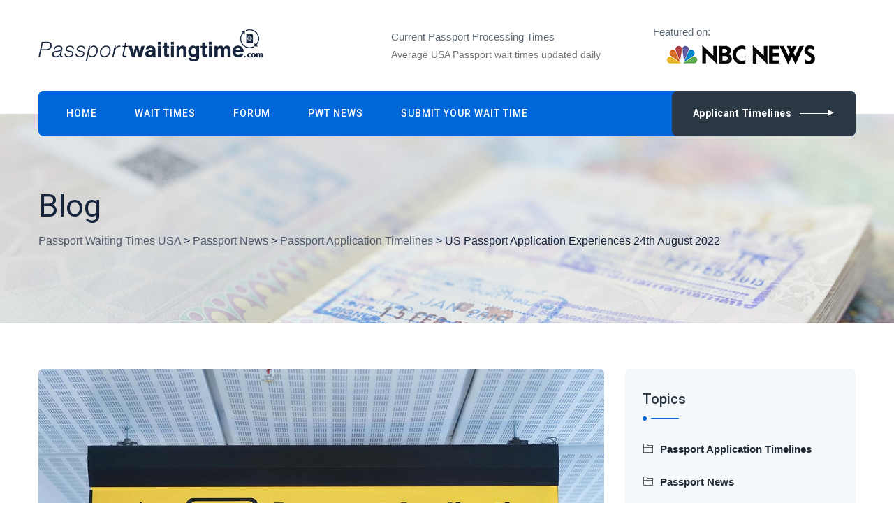

--- FILE ---
content_type: text/html; charset=UTF-8
request_url: https://www.passportwaitingtime.com/us-passport-application-experiences-24th-august-2022/
body_size: 18663
content:
<!DOCTYPE html>
<html lang="en-US" class="no-js">
<head>
	<meta charset="UTF-8">
	<link rel="profile" href="https://gmpg.org/xfn/11">
	<meta name="viewport" content="width=device-width, initial-scale=1">
	<script> 'use strict'; (function(html){html.className = html.className.replace(/\bno-js\b/,'js')})(document.documentElement);</script>
<meta name='robots' content='index, follow, max-image-preview:large, max-snippet:-1, max-video-preview:-1' />

	<!-- This site is optimized with the Yoast SEO plugin v20.10 - https://yoast.com/wordpress/plugins/seo/ -->
	<title>US Passport Application Experiences 24th August 2022 - Passport Waiting Times USA</title>
	<link rel="canonical" href="https://www.passportwaitingtime.com/us-passport-application-experiences-24th-august-2022/" />
	<meta property="og:locale" content="en_US" />
	<meta property="og:type" content="article" />
	<meta property="og:title" content="US Passport Application Experiences 24th August 2022 - Passport Waiting Times USA" />
	<meta property="og:description" content="Read latest U.S Passport Applicant Experiences including timelines, advice, find out which agency handled the application and general feedback about the service." />
	<meta property="og:url" content="https://www.passportwaitingtime.com/us-passport-application-experiences-24th-august-2022/" />
	<meta property="og:site_name" content="Passport Waiting Times USA" />
	<meta property="article:published_time" content="2022-08-24T20:50:38+00:00" />
	<meta property="og:image" content="https://www.passportwaitingtime.com/wp-content/uploads/2022/04/application-twitter-cards.jpg" />
	<meta property="og:image:width" content="1200" />
	<meta property="og:image:height" content="628" />
	<meta property="og:image:type" content="image/jpeg" />
	<meta name="author" content="PWT Editor" />
	<meta name="twitter:card" content="summary_large_image" />
	<meta name="twitter:label1" content="Written by" />
	<meta name="twitter:data1" content="PWT Editor" />
	<meta name="twitter:label2" content="Est. reading time" />
	<meta name="twitter:data2" content="2 minutes" />
	<script type="application/ld+json" class="yoast-schema-graph">{"@context":"https://schema.org","@graph":[{"@type":"WebPage","@id":"https://www.passportwaitingtime.com/us-passport-application-experiences-24th-august-2022/","url":"https://www.passportwaitingtime.com/us-passport-application-experiences-24th-august-2022/","name":"US Passport Application Experiences 24th August 2022 - Passport Waiting Times USA","isPartOf":{"@id":"https://www.passportwaitingtime.com/#website"},"primaryImageOfPage":{"@id":"https://www.passportwaitingtime.com/us-passport-application-experiences-24th-august-2022/#primaryimage"},"image":{"@id":"https://www.passportwaitingtime.com/us-passport-application-experiences-24th-august-2022/#primaryimage"},"thumbnailUrl":"https://www.passportwaitingtime.com/wp-content/uploads/2022/04/application-twitter-cards.jpg","datePublished":"2022-08-24T20:50:38+00:00","dateModified":"2022-08-24T20:50:38+00:00","author":{"@id":"https://www.passportwaitingtime.com/#/schema/person/f84df6ea0c484b7875e6031bd355cb61"},"breadcrumb":{"@id":"https://www.passportwaitingtime.com/us-passport-application-experiences-24th-august-2022/#breadcrumb"},"inLanguage":"en-US","potentialAction":[{"@type":"ReadAction","target":["https://www.passportwaitingtime.com/us-passport-application-experiences-24th-august-2022/"]}]},{"@type":"ImageObject","inLanguage":"en-US","@id":"https://www.passportwaitingtime.com/us-passport-application-experiences-24th-august-2022/#primaryimage","url":"https://www.passportwaitingtime.com/wp-content/uploads/2022/04/application-twitter-cards.jpg","contentUrl":"https://www.passportwaitingtime.com/wp-content/uploads/2022/04/application-twitter-cards.jpg","width":1200,"height":628},{"@type":"BreadcrumbList","@id":"https://www.passportwaitingtime.com/us-passport-application-experiences-24th-august-2022/#breadcrumb","itemListElement":[{"@type":"ListItem","position":1,"name":"Home","item":"https://www.passportwaitingtime.com/"},{"@type":"ListItem","position":2,"name":"Passport News","item":"https://www.passportwaitingtime.com/news/"},{"@type":"ListItem","position":3,"name":"US Passport Application Experiences 24th August 2022"}]},{"@type":"WebSite","@id":"https://www.passportwaitingtime.com/#website","url":"https://www.passportwaitingtime.com/","name":"Passport Waiting Times USA","description":"","potentialAction":[{"@type":"SearchAction","target":{"@type":"EntryPoint","urlTemplate":"https://www.passportwaitingtime.com/?s={search_term_string}"},"query-input":"required name=search_term_string"}],"inLanguage":"en-US"},{"@type":"Person","@id":"https://www.passportwaitingtime.com/#/schema/person/f84df6ea0c484b7875e6031bd355cb61","name":"PWT Editor","image":{"@type":"ImageObject","inLanguage":"en-US","@id":"https://www.passportwaitingtime.com/#/schema/person/image/","url":"https://secure.gravatar.com/avatar/d354a37c0607832224ff15dfbe7772ec?s=96&d=mm&r=g","contentUrl":"https://secure.gravatar.com/avatar/d354a37c0607832224ff15dfbe7772ec?s=96&d=mm&r=g","caption":"PWT Editor"},"url":"https://www.passportwaitingtime.com/author/andy/"}]}</script>
	<!-- / Yoast SEO plugin. -->


<link rel='dns-prefetch' href='//fonts.googleapis.com' />
<script id="ezoic-wp-plugin-cmp" src="https://cmp.gatekeeperconsent.com/min.js" data-cfasync="false"></script>
<script id="ezoic-wp-plugin-gatekeeper" src="https://the.gatekeeperconsent.com/cmp.min.js" data-cfasync="false"></script>
<script>
window._wpemojiSettings = {"baseUrl":"https:\/\/s.w.org\/images\/core\/emoji\/14.0.0\/72x72\/","ext":".png","svgUrl":"https:\/\/s.w.org\/images\/core\/emoji\/14.0.0\/svg\/","svgExt":".svg","source":{"concatemoji":"https:\/\/www.passportwaitingtime.com\/wp-includes\/js\/wp-emoji-release.min.js?ver=6.3.7"}};
/*! This file is auto-generated */
!function(i,n){var o,s,e;function c(e){try{var t={supportTests:e,timestamp:(new Date).valueOf()};sessionStorage.setItem(o,JSON.stringify(t))}catch(e){}}function p(e,t,n){e.clearRect(0,0,e.canvas.width,e.canvas.height),e.fillText(t,0,0);var t=new Uint32Array(e.getImageData(0,0,e.canvas.width,e.canvas.height).data),r=(e.clearRect(0,0,e.canvas.width,e.canvas.height),e.fillText(n,0,0),new Uint32Array(e.getImageData(0,0,e.canvas.width,e.canvas.height).data));return t.every(function(e,t){return e===r[t]})}function u(e,t,n){switch(t){case"flag":return n(e,"\ud83c\udff3\ufe0f\u200d\u26a7\ufe0f","\ud83c\udff3\ufe0f\u200b\u26a7\ufe0f")?!1:!n(e,"\ud83c\uddfa\ud83c\uddf3","\ud83c\uddfa\u200b\ud83c\uddf3")&&!n(e,"\ud83c\udff4\udb40\udc67\udb40\udc62\udb40\udc65\udb40\udc6e\udb40\udc67\udb40\udc7f","\ud83c\udff4\u200b\udb40\udc67\u200b\udb40\udc62\u200b\udb40\udc65\u200b\udb40\udc6e\u200b\udb40\udc67\u200b\udb40\udc7f");case"emoji":return!n(e,"\ud83e\udef1\ud83c\udffb\u200d\ud83e\udef2\ud83c\udfff","\ud83e\udef1\ud83c\udffb\u200b\ud83e\udef2\ud83c\udfff")}return!1}function f(e,t,n){var r="undefined"!=typeof WorkerGlobalScope&&self instanceof WorkerGlobalScope?new OffscreenCanvas(300,150):i.createElement("canvas"),a=r.getContext("2d",{willReadFrequently:!0}),o=(a.textBaseline="top",a.font="600 32px Arial",{});return e.forEach(function(e){o[e]=t(a,e,n)}),o}function t(e){var t=i.createElement("script");t.src=e,t.defer=!0,i.head.appendChild(t)}"undefined"!=typeof Promise&&(o="wpEmojiSettingsSupports",s=["flag","emoji"],n.supports={everything:!0,everythingExceptFlag:!0},e=new Promise(function(e){i.addEventListener("DOMContentLoaded",e,{once:!0})}),new Promise(function(t){var n=function(){try{var e=JSON.parse(sessionStorage.getItem(o));if("object"==typeof e&&"number"==typeof e.timestamp&&(new Date).valueOf()<e.timestamp+604800&&"object"==typeof e.supportTests)return e.supportTests}catch(e){}return null}();if(!n){if("undefined"!=typeof Worker&&"undefined"!=typeof OffscreenCanvas&&"undefined"!=typeof URL&&URL.createObjectURL&&"undefined"!=typeof Blob)try{var e="postMessage("+f.toString()+"("+[JSON.stringify(s),u.toString(),p.toString()].join(",")+"));",r=new Blob([e],{type:"text/javascript"}),a=new Worker(URL.createObjectURL(r),{name:"wpTestEmojiSupports"});return void(a.onmessage=function(e){c(n=e.data),a.terminate(),t(n)})}catch(e){}c(n=f(s,u,p))}t(n)}).then(function(e){for(var t in e)n.supports[t]=e[t],n.supports.everything=n.supports.everything&&n.supports[t],"flag"!==t&&(n.supports.everythingExceptFlag=n.supports.everythingExceptFlag&&n.supports[t]);n.supports.everythingExceptFlag=n.supports.everythingExceptFlag&&!n.supports.flag,n.DOMReady=!1,n.readyCallback=function(){n.DOMReady=!0}}).then(function(){return e}).then(function(){var e;n.supports.everything||(n.readyCallback(),(e=n.source||{}).concatemoji?t(e.concatemoji):e.wpemoji&&e.twemoji&&(t(e.twemoji),t(e.wpemoji)))}))}((window,document),window._wpemojiSettings);
</script>
<style>
img.wp-smiley,
img.emoji {
	display: inline !important;
	border: none !important;
	box-shadow: none !important;
	height: 1em !important;
	width: 1em !important;
	margin: 0 0.07em !important;
	vertical-align: -0.1em !important;
	background: none !important;
	padding: 0 !important;
}
</style>
	<link rel='stylesheet' id='wp-block-library-css' href='https://www.passportwaitingtime.com/wp-includes/css/dist/block-library/style.min.css?ver=6.3.7'  media='all' />
<style id='classic-theme-styles-inline-css'>
/*! This file is auto-generated */
.wp-block-button__link{color:#fff;background-color:#32373c;border-radius:9999px;box-shadow:none;text-decoration:none;padding:calc(.667em + 2px) calc(1.333em + 2px);font-size:1.125em}.wp-block-file__button{background:#32373c;color:#fff;text-decoration:none}
</style>
<style id='global-styles-inline-css'>
body{--wp--preset--color--black: #000000;--wp--preset--color--cyan-bluish-gray: #abb8c3;--wp--preset--color--white: #ffffff;--wp--preset--color--pale-pink: #f78da7;--wp--preset--color--vivid-red: #cf2e2e;--wp--preset--color--luminous-vivid-orange: #ff6900;--wp--preset--color--luminous-vivid-amber: #fcb900;--wp--preset--color--light-green-cyan: #7bdcb5;--wp--preset--color--vivid-green-cyan: #00d084;--wp--preset--color--pale-cyan-blue: #8ed1fc;--wp--preset--color--vivid-cyan-blue: #0693e3;--wp--preset--color--vivid-purple: #9b51e0;--wp--preset--gradient--vivid-cyan-blue-to-vivid-purple: linear-gradient(135deg,rgba(6,147,227,1) 0%,rgb(155,81,224) 100%);--wp--preset--gradient--light-green-cyan-to-vivid-green-cyan: linear-gradient(135deg,rgb(122,220,180) 0%,rgb(0,208,130) 100%);--wp--preset--gradient--luminous-vivid-amber-to-luminous-vivid-orange: linear-gradient(135deg,rgba(252,185,0,1) 0%,rgba(255,105,0,1) 100%);--wp--preset--gradient--luminous-vivid-orange-to-vivid-red: linear-gradient(135deg,rgba(255,105,0,1) 0%,rgb(207,46,46) 100%);--wp--preset--gradient--very-light-gray-to-cyan-bluish-gray: linear-gradient(135deg,rgb(238,238,238) 0%,rgb(169,184,195) 100%);--wp--preset--gradient--cool-to-warm-spectrum: linear-gradient(135deg,rgb(74,234,220) 0%,rgb(151,120,209) 20%,rgb(207,42,186) 40%,rgb(238,44,130) 60%,rgb(251,105,98) 80%,rgb(254,248,76) 100%);--wp--preset--gradient--blush-light-purple: linear-gradient(135deg,rgb(255,206,236) 0%,rgb(152,150,240) 100%);--wp--preset--gradient--blush-bordeaux: linear-gradient(135deg,rgb(254,205,165) 0%,rgb(254,45,45) 50%,rgb(107,0,62) 100%);--wp--preset--gradient--luminous-dusk: linear-gradient(135deg,rgb(255,203,112) 0%,rgb(199,81,192) 50%,rgb(65,88,208) 100%);--wp--preset--gradient--pale-ocean: linear-gradient(135deg,rgb(255,245,203) 0%,rgb(182,227,212) 50%,rgb(51,167,181) 100%);--wp--preset--gradient--electric-grass: linear-gradient(135deg,rgb(202,248,128) 0%,rgb(113,206,126) 100%);--wp--preset--gradient--midnight: linear-gradient(135deg,rgb(2,3,129) 0%,rgb(40,116,252) 100%);--wp--preset--font-size--small: 13px;--wp--preset--font-size--medium: 20px;--wp--preset--font-size--large: 36px;--wp--preset--font-size--x-large: 42px;--wp--preset--spacing--20: 0.44rem;--wp--preset--spacing--30: 0.67rem;--wp--preset--spacing--40: 1rem;--wp--preset--spacing--50: 1.5rem;--wp--preset--spacing--60: 2.25rem;--wp--preset--spacing--70: 3.38rem;--wp--preset--spacing--80: 5.06rem;--wp--preset--shadow--natural: 6px 6px 9px rgba(0, 0, 0, 0.2);--wp--preset--shadow--deep: 12px 12px 50px rgba(0, 0, 0, 0.4);--wp--preset--shadow--sharp: 6px 6px 0px rgba(0, 0, 0, 0.2);--wp--preset--shadow--outlined: 6px 6px 0px -3px rgba(255, 255, 255, 1), 6px 6px rgba(0, 0, 0, 1);--wp--preset--shadow--crisp: 6px 6px 0px rgba(0, 0, 0, 1);}:where(.is-layout-flex){gap: 0.5em;}:where(.is-layout-grid){gap: 0.5em;}body .is-layout-flow > .alignleft{float: left;margin-inline-start: 0;margin-inline-end: 2em;}body .is-layout-flow > .alignright{float: right;margin-inline-start: 2em;margin-inline-end: 0;}body .is-layout-flow > .aligncenter{margin-left: auto !important;margin-right: auto !important;}body .is-layout-constrained > .alignleft{float: left;margin-inline-start: 0;margin-inline-end: 2em;}body .is-layout-constrained > .alignright{float: right;margin-inline-start: 2em;margin-inline-end: 0;}body .is-layout-constrained > .aligncenter{margin-left: auto !important;margin-right: auto !important;}body .is-layout-constrained > :where(:not(.alignleft):not(.alignright):not(.alignfull)){max-width: var(--wp--style--global--content-size);margin-left: auto !important;margin-right: auto !important;}body .is-layout-constrained > .alignwide{max-width: var(--wp--style--global--wide-size);}body .is-layout-flex{display: flex;}body .is-layout-flex{flex-wrap: wrap;align-items: center;}body .is-layout-flex > *{margin: 0;}body .is-layout-grid{display: grid;}body .is-layout-grid > *{margin: 0;}:where(.wp-block-columns.is-layout-flex){gap: 2em;}:where(.wp-block-columns.is-layout-grid){gap: 2em;}:where(.wp-block-post-template.is-layout-flex){gap: 1.25em;}:where(.wp-block-post-template.is-layout-grid){gap: 1.25em;}.has-black-color{color: var(--wp--preset--color--black) !important;}.has-cyan-bluish-gray-color{color: var(--wp--preset--color--cyan-bluish-gray) !important;}.has-white-color{color: var(--wp--preset--color--white) !important;}.has-pale-pink-color{color: var(--wp--preset--color--pale-pink) !important;}.has-vivid-red-color{color: var(--wp--preset--color--vivid-red) !important;}.has-luminous-vivid-orange-color{color: var(--wp--preset--color--luminous-vivid-orange) !important;}.has-luminous-vivid-amber-color{color: var(--wp--preset--color--luminous-vivid-amber) !important;}.has-light-green-cyan-color{color: var(--wp--preset--color--light-green-cyan) !important;}.has-vivid-green-cyan-color{color: var(--wp--preset--color--vivid-green-cyan) !important;}.has-pale-cyan-blue-color{color: var(--wp--preset--color--pale-cyan-blue) !important;}.has-vivid-cyan-blue-color{color: var(--wp--preset--color--vivid-cyan-blue) !important;}.has-vivid-purple-color{color: var(--wp--preset--color--vivid-purple) !important;}.has-black-background-color{background-color: var(--wp--preset--color--black) !important;}.has-cyan-bluish-gray-background-color{background-color: var(--wp--preset--color--cyan-bluish-gray) !important;}.has-white-background-color{background-color: var(--wp--preset--color--white) !important;}.has-pale-pink-background-color{background-color: var(--wp--preset--color--pale-pink) !important;}.has-vivid-red-background-color{background-color: var(--wp--preset--color--vivid-red) !important;}.has-luminous-vivid-orange-background-color{background-color: var(--wp--preset--color--luminous-vivid-orange) !important;}.has-luminous-vivid-amber-background-color{background-color: var(--wp--preset--color--luminous-vivid-amber) !important;}.has-light-green-cyan-background-color{background-color: var(--wp--preset--color--light-green-cyan) !important;}.has-vivid-green-cyan-background-color{background-color: var(--wp--preset--color--vivid-green-cyan) !important;}.has-pale-cyan-blue-background-color{background-color: var(--wp--preset--color--pale-cyan-blue) !important;}.has-vivid-cyan-blue-background-color{background-color: var(--wp--preset--color--vivid-cyan-blue) !important;}.has-vivid-purple-background-color{background-color: var(--wp--preset--color--vivid-purple) !important;}.has-black-border-color{border-color: var(--wp--preset--color--black) !important;}.has-cyan-bluish-gray-border-color{border-color: var(--wp--preset--color--cyan-bluish-gray) !important;}.has-white-border-color{border-color: var(--wp--preset--color--white) !important;}.has-pale-pink-border-color{border-color: var(--wp--preset--color--pale-pink) !important;}.has-vivid-red-border-color{border-color: var(--wp--preset--color--vivid-red) !important;}.has-luminous-vivid-orange-border-color{border-color: var(--wp--preset--color--luminous-vivid-orange) !important;}.has-luminous-vivid-amber-border-color{border-color: var(--wp--preset--color--luminous-vivid-amber) !important;}.has-light-green-cyan-border-color{border-color: var(--wp--preset--color--light-green-cyan) !important;}.has-vivid-green-cyan-border-color{border-color: var(--wp--preset--color--vivid-green-cyan) !important;}.has-pale-cyan-blue-border-color{border-color: var(--wp--preset--color--pale-cyan-blue) !important;}.has-vivid-cyan-blue-border-color{border-color: var(--wp--preset--color--vivid-cyan-blue) !important;}.has-vivid-purple-border-color{border-color: var(--wp--preset--color--vivid-purple) !important;}.has-vivid-cyan-blue-to-vivid-purple-gradient-background{background: var(--wp--preset--gradient--vivid-cyan-blue-to-vivid-purple) !important;}.has-light-green-cyan-to-vivid-green-cyan-gradient-background{background: var(--wp--preset--gradient--light-green-cyan-to-vivid-green-cyan) !important;}.has-luminous-vivid-amber-to-luminous-vivid-orange-gradient-background{background: var(--wp--preset--gradient--luminous-vivid-amber-to-luminous-vivid-orange) !important;}.has-luminous-vivid-orange-to-vivid-red-gradient-background{background: var(--wp--preset--gradient--luminous-vivid-orange-to-vivid-red) !important;}.has-very-light-gray-to-cyan-bluish-gray-gradient-background{background: var(--wp--preset--gradient--very-light-gray-to-cyan-bluish-gray) !important;}.has-cool-to-warm-spectrum-gradient-background{background: var(--wp--preset--gradient--cool-to-warm-spectrum) !important;}.has-blush-light-purple-gradient-background{background: var(--wp--preset--gradient--blush-light-purple) !important;}.has-blush-bordeaux-gradient-background{background: var(--wp--preset--gradient--blush-bordeaux) !important;}.has-luminous-dusk-gradient-background{background: var(--wp--preset--gradient--luminous-dusk) !important;}.has-pale-ocean-gradient-background{background: var(--wp--preset--gradient--pale-ocean) !important;}.has-electric-grass-gradient-background{background: var(--wp--preset--gradient--electric-grass) !important;}.has-midnight-gradient-background{background: var(--wp--preset--gradient--midnight) !important;}.has-small-font-size{font-size: var(--wp--preset--font-size--small) !important;}.has-medium-font-size{font-size: var(--wp--preset--font-size--medium) !important;}.has-large-font-size{font-size: var(--wp--preset--font-size--large) !important;}.has-x-large-font-size{font-size: var(--wp--preset--font-size--x-large) !important;}
.wp-block-navigation a:where(:not(.wp-element-button)){color: inherit;}
:where(.wp-block-post-template.is-layout-flex){gap: 1.25em;}:where(.wp-block-post-template.is-layout-grid){gap: 1.25em;}
:where(.wp-block-columns.is-layout-flex){gap: 2em;}:where(.wp-block-columns.is-layout-grid){gap: 2em;}
.wp-block-pullquote{font-size: 1.5em;line-height: 1.6;}
</style>
<link rel='stylesheet' id='bbp-default-css' href='https://www.passportwaitingtime.com/wp-content/plugins/bbpress/templates/default/css/bbpress.min.css?ver=2.6.13'  media='all' />
<link rel='stylesheet' id='buy-me-a-coffee-css' href='https://www.passportwaitingtime.com/wp-content/plugins/buymeacoffee/public/css/buy-me-a-coffee-public.css?ver=4.4'  media='all' />
<link rel='stylesheet' id='contact-form-7-css' href='https://www.passportwaitingtime.com/wp-content/plugins/contact-form-7/includes/css/styles.css?ver=5.7.7'  media='all' />
<link rel='stylesheet' id='rs-plugin-settings-css' href='https://www.passportwaitingtime.com/wp-content/plugins/revslider/public/assets/css/rs6.css?ver=6.4.8'  media='all' />
<style id='rs-plugin-settings-inline-css'>
#rs-demo-id {}
</style>
<link rel='stylesheet' id='font-awesome-css' href='https://www.passportwaitingtime.com/wp-content/plugins/themestek-liviza-extras/icon-picker/icon-libraries/font-awesome/css/font-awesome.min.css?ver=6.3.7'  media='all' />
<link rel='stylesheet' id='themify-css' href='https://www.passportwaitingtime.com/wp-content/plugins/themestek-liviza-extras/icon-picker/icon-libraries/themify-icons/themify-icons.css?ver=6.3.7'  media='all' />
<link rel='stylesheet' id='sgicon-css' href='https://www.passportwaitingtime.com/wp-content/plugins/themestek-liviza-extras/icon-picker/icon-libraries/stroke-gap-icons/style.css?ver=6.3.7'  media='all' />
<link rel='stylesheet' id='vc_linecons-css' href='https://www.passportwaitingtime.com/wp-content/plugins/js_composer/assets/css/lib/vc-linecons/vc_linecons_icons.min.css?ver=6.10.0'  media='all' />
<link rel='stylesheet' id='themestek_liviza_business_icon-css' href='https://www.passportwaitingtime.com/wp-content/plugins/themestek-liviza-extras/icon-picker/icon-libraries/themestek-liviza-icons/flaticon.css?ver=6.3.7'  media='all' />
<link rel='stylesheet' id='wpcf7-redirect-script-frontend-css' href='https://www.passportwaitingtime.com/wp-content/plugins/wpcf7-redirect/build/assets/frontend-script.css?ver=a0c286e30e803dfa8dc4'  media='all' />
<link rel='stylesheet' id='themestek-cs-google-fonts-css' href='//fonts.googleapis.com/css?family=Arial%3A400%7CRoboto%3A100%2C100italic%2C300%2C300italic%2C400%2Citalic%2C500%2C500italic%2C700%2C700italic%2C900%2C900italic%7COswald%3A700%7CNunito+Sans%3A700&#038;ver=6.3.7'  media='all' />
<link rel='stylesheet' id='liviza-base-icons-css' href='https://www.passportwaitingtime.com/wp-content/themes/liviza/libraries/themestek-liviza-icons/css/themestek-liviza-icons.css?ver=6.3.7'  media='all' />
<link rel='stylesheet' id='perfect-scrollbar-css' href='https://www.passportwaitingtime.com/wp-content/themes/liviza/libraries/perfect-scrollbar/perfect-scrollbar.min.css?ver=6.3.7'  media='all' />
<link rel='stylesheet' id='chrisbracco-tooltip-css' href='https://www.passportwaitingtime.com/wp-content/themes/liviza/libraries/chrisbracco-tooltip/chrisbracco-tooltip.min.css?ver=6.3.7'  media='all' />
<link rel='stylesheet' id='multi-columns-row-css' href='https://www.passportwaitingtime.com/wp-content/themes/liviza/css/multi-columns-row.css?ver=6.3.7'  media='all' />
<link rel='stylesheet' id='select2-css' href='https://www.passportwaitingtime.com/wp-content/themes/liviza/libraries/select2/select2.min.css?ver=6.3.7'  media='all' />
<link rel='stylesheet' id='flexslider-css' href='https://www.passportwaitingtime.com/wp-content/plugins/js_composer/assets/lib/flexslider/flexslider.min.css?ver=6.10.0'  media='all' />
<link rel='stylesheet' id='slick-css' href='https://www.passportwaitingtime.com/wp-content/themes/liviza/libraries/slick/slick.css?ver=6.3.7'  media='all' />
<link rel='stylesheet' id='slick-theme-css' href='https://www.passportwaitingtime.com/wp-content/themes/liviza/libraries/slick/slick-theme.css?ver=6.3.7'  media='all' />
<link rel='stylesheet' id='prettyphoto-css' href='https://www.passportwaitingtime.com/wp-content/plugins/js_composer/assets/lib/prettyphoto/css/prettyPhoto.min.css?ver=6.10.0'  media='all' />
<link rel='stylesheet' id='flag-icon-css-css' href='https://www.passportwaitingtime.com/wp-content/themes/liviza/libraries/flag-icon-css/css/flag-icon.min.css?ver=6.3.7'  media='all' />
<style id='akismet-widget-style-inline-css'>

			.a-stats {
				--akismet-color-mid-green: #357b49;
				--akismet-color-white: #fff;
				--akismet-color-light-grey: #f6f7f7;

				max-width: 350px;
				width: auto;
			}

			.a-stats * {
				all: unset;
				box-sizing: border-box;
			}

			.a-stats strong {
				font-weight: 600;
			}

			.a-stats a.a-stats__link,
			.a-stats a.a-stats__link:visited,
			.a-stats a.a-stats__link:active {
				background: var(--akismet-color-mid-green);
				border: none;
				box-shadow: none;
				border-radius: 8px;
				color: var(--akismet-color-white);
				cursor: pointer;
				display: block;
				font-family: -apple-system, BlinkMacSystemFont, 'Segoe UI', 'Roboto', 'Oxygen-Sans', 'Ubuntu', 'Cantarell', 'Helvetica Neue', sans-serif;
				font-weight: 500;
				padding: 12px;
				text-align: center;
				text-decoration: none;
				transition: all 0.2s ease;
			}

			/* Extra specificity to deal with TwentyTwentyOne focus style */
			.widget .a-stats a.a-stats__link:focus {
				background: var(--akismet-color-mid-green);
				color: var(--akismet-color-white);
				text-decoration: none;
			}

			.a-stats a.a-stats__link:hover {
				filter: brightness(110%);
				box-shadow: 0 4px 12px rgba(0, 0, 0, 0.06), 0 0 2px rgba(0, 0, 0, 0.16);
			}

			.a-stats .count {
				color: var(--akismet-color-white);
				display: block;
				font-size: 1.5em;
				line-height: 1.4;
				padding: 0 13px;
				white-space: nowrap;
			}
		
</style>
<link rel='stylesheet' id='js_composer_front-css' href='https://www.passportwaitingtime.com/wp-content/plugins/js_composer/assets/css/js_composer.min.css?ver=6.10.0'  media='all' />
<link rel='stylesheet' id='bootstrap-css' href='https://www.passportwaitingtime.com/wp-content/themes/liviza/css/bootstrap.min.css?ver=6.3.7'  media='all' />
<link rel='stylesheet' id='bootstrap-theme-css' href='https://www.passportwaitingtime.com/wp-content/themes/liviza/css/bootstrap-theme.min.css?ver=6.3.7'  media='all' />
<link rel='stylesheet' id='liviza-core-style-css' href='https://www.passportwaitingtime.com/wp-content/themes/liviza/css/core.min.css?ver=6.3.7'  media='all' />
<link rel='stylesheet' id='liviza-master-style-css' href='https://www.passportwaitingtime.com/wp-content/themes/liviza/css/master.min.css?ver=6.3.7'  media='all' />
<link rel='stylesheet' id='liviza-responsive-style-css' href='https://www.passportwaitingtime.com/wp-content/themes/liviza/css/responsive.min.css?ver=6.3.7'  media='all' />
<link rel='stylesheet' id='tste-liviza-theme-style-css' href='https://www.passportwaitingtime.com/wp-admin/admin-ajax.php?action=themestek_theme_css&#038;ver=6.3.7'  media='all' />
<script  src='https://www.passportwaitingtime.com/wp-includes/js/jquery/jquery.min.js?ver=3.7.0' id='jquery-core-js'></script>
<script  src='https://www.passportwaitingtime.com/wp-includes/js/jquery/jquery-migrate.min.js?ver=3.4.1' id='jquery-migrate-js'></script>
<script  src='https://www.passportwaitingtime.com/wp-content/plugins/buymeacoffee/public/js/buy-me-a-coffee-public.js?ver=4.4' id='buy-me-a-coffee-js'></script>
<script  src='https://www.passportwaitingtime.com/wp-content/plugins/revslider/public/assets/js/rbtools.min.js?ver=6.4.5' id='tp-tools-js'></script>
<script  src='https://www.passportwaitingtime.com/wp-content/plugins/revslider/public/assets/js/rs6.min.js?ver=6.4.8' id='revmin-js'></script>
<script  src='https://www.passportwaitingtime.com/wp-content/plugins/themestek-liviza-extras/js/jquery-resize.min.js?ver=6.3.7' id='jquery-resize-js'></script>
<link rel="https://api.w.org/" href="https://www.passportwaitingtime.com/wp-json/" /><link rel="alternate" type="application/json" href="https://www.passportwaitingtime.com/wp-json/wp/v2/posts/1512" /><link rel="alternate" type="application/json+oembed" href="https://www.passportwaitingtime.com/wp-json/oembed/1.0/embed?url=https%3A%2F%2Fwww.passportwaitingtime.com%2Fus-passport-application-experiences-24th-august-2022%2F" />
<link rel="alternate" type="text/xml+oembed" href="https://www.passportwaitingtime.com/wp-json/oembed/1.0/embed?url=https%3A%2F%2Fwww.passportwaitingtime.com%2Fus-passport-application-experiences-24th-august-2022%2F&#038;format=xml" />
        <style>
			.bbpressloginlinks{float:right;padding-right:20px;}
.bbpressregisterurl{margin-left:20px;}
.bbpresslostpasswordurl{margin-left:20px;}
.bbpresslogouturl{margin-left:20px;}		</style>
                <script data-name="BMC-Widget" src="https://cdnjs.buymeacoffee.com/1.0.0/widget.prod.min.js" data-id="uspassport" data-description=" " data-message=" " data-color="#FF813F" data-position=" " data-x_margin=" " data-y_margin=" ">
        </script>
        <script id="ezoic-wp-plugin-js" async src="//www.ezojs.com/ezoic/sa.min.js"></script>
<script data-ezoic="1">window.ezstandalone = window.ezstandalone || {};ezstandalone.cmd = ezstandalone.cmd || [];</script>
<script type="application/ld+json">{
    "@context": "https://schema.org",
    "@type": "Dataset",
    "name": "US Passport Processing Times",
    "description": "Live updated average US passport processing times for different application types.",
    "dateModified": "2025-11-08",
    "license": "https://creativecommons.org/licenses/by/4.0/",
    "distribution": {
        "@type": "DataDownload",
        "encodingFormat": "JSON",
        "contentUrl": "https://www.passportwaitingtime.com/api/latest-us.json"
    },
    "hasPart": [
        {
            "@type": "Dataset",
            "name": "1st Adult Application",
            "description": "1st Adult Application average processing time",
            "distribution": {
                "@type": "DataDownload",
                "encodingFormat": "JSON",
                "contentUrl": "https://www.passportwaitingtime.com/api/latest-us.json"
            },
            "variableMeasured": {
                "@type": "PropertyValue",
                "name": "Processing time",
                "value": "20 days"
            }
        },
        {
            "@type": "Dataset",
            "name": "Adult Passport Renewal",
            "description": "Adult Passport Renewal average processing time",
            "distribution": {
                "@type": "DataDownload",
                "encodingFormat": "JSON",
                "contentUrl": "https://www.passportwaitingtime.com/api/latest-us.json"
            },
            "variableMeasured": {
                "@type": "PropertyValue",
                "name": "Processing time",
                "value": "15 days"
            }
        },
        {
            "@type": "Dataset",
            "name": "Child Passport",
            "description": "Child Passport average processing time",
            "distribution": {
                "@type": "DataDownload",
                "encodingFormat": "JSON",
                "contentUrl": "https://www.passportwaitingtime.com/api/latest-us.json"
            },
            "variableMeasured": {
                "@type": "PropertyValue",
                "name": "Processing time",
                "value": "20 days"
            }
        },
        {
            "@type": "Dataset",
            "name": "1st Adult Application &#8211; Expedited",
            "description": "1st Adult Application &#8211; Expedited average processing time",
            "distribution": {
                "@type": "DataDownload",
                "encodingFormat": "JSON",
                "contentUrl": "https://www.passportwaitingtime.com/api/latest-us.json"
            },
            "variableMeasured": {
                "@type": "PropertyValue",
                "name": "Processing time",
                "value": "13 days"
            }
        },
        {
            "@type": "Dataset",
            "name": "Adult Passport Renewal &#8211; Expedited",
            "description": "Adult Passport Renewal &#8211; Expedited average processing time",
            "distribution": {
                "@type": "DataDownload",
                "encodingFormat": "JSON",
                "contentUrl": "https://www.passportwaitingtime.com/api/latest-us.json"
            },
            "variableMeasured": {
                "@type": "PropertyValue",
                "name": "Processing time",
                "value": "13 days"
            }
        },
        {
            "@type": "Dataset",
            "name": "Child Passport &#8211; Expedited",
            "description": "Child Passport &#8211; Expedited average processing time",
            "distribution": {
                "@type": "DataDownload",
                "encodingFormat": "JSON",
                "contentUrl": "https://www.passportwaitingtime.com/api/latest-us.json"
            },
            "variableMeasured": {
                "@type": "PropertyValue",
                "name": "Processing time",
                "value": "16 days"
            }
        }
    ]
}</script><!-- Inline CSS Start --><style>.vc_custom_1644666301961 > .themestek-row-wrapper-bg-layer{margin-top: 3% !important;}.vc_custom_1644666301961 > .themestek-row-wrapper-bg-layer{background-image: none !important;margin: 0 !important;padding: 0 !important;}.vc_custom_1644666301961 > .themestek-row-wrapper-bg-layer{margin-top: 3% !important;}.vc_custom_1644666301961 > .themestek-row-wrapper-bg-layer{background-image: none !important;margin: 0 !important;padding: 0 !important;}.vc_custom_1644666301961 > .themestek-row-wrapper-bg-layer{margin-top: 3% !important;}.vc_custom_1644666301961 > .themestek-row-wrapper-bg-layer{background-image: none !important;margin: 0 !important;padding: 0 !important;}</style><!-- Inline CSS End --><script async src="https://pagead2.googlesyndication.com/pagead/js/adsbygoogle.js?client=ca-pub-2691765421218290"
     crossorigin="anonymous"></script>

<script src="https://cdn.onesignal.com/sdks/OneSignalSDK.js" async=""></script>
<script>
  window.OneSignal = window.OneSignal || [];
  OneSignal.push(function() {
    OneSignal.init({
      appId: "21b9444d-5191-451a-9da6-c407bf28ac00",
    });
  });
</script>

<meta name="facebook-domain-verification" content="vd1ayonv1z5s080ll6kjgnx53mdb9p" />

<!-- Google tag (gtag.js) -->
<script async src="https://www.googletagmanager.com/gtag/js?id=G-TCVPZM0C9W"></script>
<script>
  window.dataLayer = window.dataLayer || [];
  function gtag(){dataLayer.push(arguments);}
  gtag('js', new Date());

  gtag('config', 'G-TCVPZM0C9W');
</script><link rel="pingback" href="https://www.passportwaitingtime.com/xmlrpc.php"><style>.recentcomments a{display:inline !important;padding:0 !important;margin:0 !important;}</style>      <meta name="onesignal" content="wordpress-plugin"/>
            <script>

      window.OneSignalDeferred = window.OneSignalDeferred || [];

      OneSignalDeferred.push(function(OneSignal) {
        var oneSignal_options = {};
        window._oneSignalInitOptions = oneSignal_options;

        oneSignal_options['serviceWorkerParam'] = { scope: '/wp-content/plugins/onesignal-free-web-push-notifications/sdk_files/push/onesignal/' };
oneSignal_options['serviceWorkerPath'] = 'OneSignalSDKWorker.js';

        OneSignal.Notifications.setDefaultUrl("https://www.passportwaitingtime.com");

        oneSignal_options['wordpress'] = true;
oneSignal_options['appId'] = '21b9444d-5191-451a-9da6-c407bf28ac00';
oneSignal_options['allowLocalhostAsSecureOrigin'] = true;
oneSignal_options['welcomeNotification'] = { };
oneSignal_options['welcomeNotification']['title'] = "";
oneSignal_options['welcomeNotification']['message'] = "";
oneSignal_options['path'] = "https://www.passportwaitingtime.com/wp-content/plugins/onesignal-free-web-push-notifications/sdk_files/";
oneSignal_options['safari_web_id'] = "web.onesignal.auto.1afe2633-50cf-455e-8f3e-a50d8cbe1d12";
oneSignal_options['promptOptions'] = { };
oneSignal_options['promptOptions']['actionMessage'] = "Receive latest US Passport processing time updates? You can unsubscribe at any time.";
              OneSignal.init(window._oneSignalInitOptions);
              OneSignal.Slidedown.promptPush()      });

      function documentInitOneSignal() {
        var oneSignal_elements = document.getElementsByClassName("OneSignal-prompt");

        var oneSignalLinkClickHandler = function(event) { OneSignal.Notifications.requestPermission(); event.preventDefault(); };        for(var i = 0; i < oneSignal_elements.length; i++)
          oneSignal_elements[i].addEventListener('click', oneSignalLinkClickHandler, false);
      }

      if (document.readyState === 'complete') {
           documentInitOneSignal();
      }
      else {
           window.addEventListener("load", function(event){
               documentInitOneSignal();
          });
      }
    </script>
<meta name="generator" content="Powered by WPBakery Page Builder - drag and drop page builder for WordPress."/>
<meta name="generator" content="Powered by Slider Revolution 6.4.8 - responsive, Mobile-Friendly Slider Plugin for WordPress with comfortable drag and drop interface." />
<link rel="icon" href="https://www.passportwaitingtime.com/wp-content/uploads/2021/12/cropped-cropped-512-32x32.png" sizes="32x32" />
<link rel="icon" href="https://www.passportwaitingtime.com/wp-content/uploads/2021/12/cropped-cropped-512-192x192.png" sizes="192x192" />
<link rel="apple-touch-icon" href="https://www.passportwaitingtime.com/wp-content/uploads/2021/12/cropped-cropped-512-180x180.png" />
<meta name="msapplication-TileImage" content="https://www.passportwaitingtime.com/wp-content/uploads/2021/12/cropped-cropped-512-270x270.png" />
<script>function setREVStartSize(e){
			//window.requestAnimationFrame(function() {				 
				window.RSIW = window.RSIW===undefined ? window.innerWidth : window.RSIW;	
				window.RSIH = window.RSIH===undefined ? window.innerHeight : window.RSIH;	
				try {								
					var pw = document.getElementById(e.c).parentNode.offsetWidth,
						newh;
					pw = pw===0 || isNaN(pw) ? window.RSIW : pw;
					e.tabw = e.tabw===undefined ? 0 : parseInt(e.tabw);
					e.thumbw = e.thumbw===undefined ? 0 : parseInt(e.thumbw);
					e.tabh = e.tabh===undefined ? 0 : parseInt(e.tabh);
					e.thumbh = e.thumbh===undefined ? 0 : parseInt(e.thumbh);
					e.tabhide = e.tabhide===undefined ? 0 : parseInt(e.tabhide);
					e.thumbhide = e.thumbhide===undefined ? 0 : parseInt(e.thumbhide);
					e.mh = e.mh===undefined || e.mh=="" || e.mh==="auto" ? 0 : parseInt(e.mh,0);		
					if(e.layout==="fullscreen" || e.l==="fullscreen") 						
						newh = Math.max(e.mh,window.RSIH);					
					else{					
						e.gw = Array.isArray(e.gw) ? e.gw : [e.gw];
						for (var i in e.rl) if (e.gw[i]===undefined || e.gw[i]===0) e.gw[i] = e.gw[i-1];					
						e.gh = e.el===undefined || e.el==="" || (Array.isArray(e.el) && e.el.length==0)? e.gh : e.el;
						e.gh = Array.isArray(e.gh) ? e.gh : [e.gh];
						for (var i in e.rl) if (e.gh[i]===undefined || e.gh[i]===0) e.gh[i] = e.gh[i-1];
											
						var nl = new Array(e.rl.length),
							ix = 0,						
							sl;					
						e.tabw = e.tabhide>=pw ? 0 : e.tabw;
						e.thumbw = e.thumbhide>=pw ? 0 : e.thumbw;
						e.tabh = e.tabhide>=pw ? 0 : e.tabh;
						e.thumbh = e.thumbhide>=pw ? 0 : e.thumbh;					
						for (var i in e.rl) nl[i] = e.rl[i]<window.RSIW ? 0 : e.rl[i];
						sl = nl[0];									
						for (var i in nl) if (sl>nl[i] && nl[i]>0) { sl = nl[i]; ix=i;}															
						var m = pw>(e.gw[ix]+e.tabw+e.thumbw) ? 1 : (pw-(e.tabw+e.thumbw)) / (e.gw[ix]);					
						newh =  (e.gh[ix] * m) + (e.tabh + e.thumbh);
					}				
					if(window.rs_init_css===undefined) window.rs_init_css = document.head.appendChild(document.createElement("style"));					
					document.getElementById(e.c).height = newh+"px";
					window.rs_init_css.innerHTML += "#"+e.c+"_wrapper { height: "+newh+"px }";				
				} catch(e){
					console.log("Failure at Presize of Slider:" + e)
				}					   
			//});
		  };</script>
		<style id="wp-custom-css">
			div#ui-datepicker-div { z-index:1000!important; }
.site-title .logo-link-text {display:none}

/* Wrapper spacing */
.wpcf7 form {
  padding: 20px;
  background: #f9f9f9; /* light background */
  border: 1px solid #e1e1e1; /* subtle border */
  border-radius: 8px;
  max-width: 600px; /* optional - stops form getting too wide */
  margin: 0 auto; /* centre the form */
}

/* Main form title */
.wpcf7 form h3 {
  font-size: 22px !important;
  font-weight: bold;
  margin-bottom: 15px;
  color: #222;
}

/* Label text (your spans) */
.wpcf7 form span {
  display: block;
  font-size: 16px;
  font-weight: 600;
  margin-bottom: 6px;
  color: #333;
}

/* Space between field groups */
.wpcf7 form p {
  margin-bottom: 18px;
}

/* All inputs, selects, textareas styled the same */
.wpcf7 input[type="text"],
.wpcf7 input[type="email"],
.wpcf7 input[type="tel"],
.wpcf7 input[type="url"],
.wpcf7 input[type="number"],
.wpcf7 input[type="date"],
.wpcf7 select,
.wpcf7 textarea {
  width: 100% !important;
  padding: 12px;
  font-size: 16px;
  border: 1px solid #ccc;
  border-radius: 5px;
  box-sizing: border-box;
  margin-bottom: 12px;
}

/* Fix height of date inputs to match */
.wpcf7 input[type="date"] {
  height: 48px;
}

/* Submit button styling */
.wpcf7 input[type="submit"] {
  width: 100%;
  padding: 14px;
  font-size: 16px;
  background: #0073aa;
  color: white;
  border: none;
  border-radius: 5px;
  cursor: pointer;
  transition: background 0.3s ease;
}

.wpcf7 input[type="submit"]:hover {
  background: #005a87;
}

/* Mobile-specific tweaks */
@media (max-width: 600px) {
  .wpcf7 form {
    padding: 16px;
  }

  .wpcf7 input,
  .wpcf7 textarea,
  .wpcf7 select {
    font-size: 16px;
  }

  .wpcf7 select {
    max-width: 100% !important;
  }
}

/* Force date picker input to match width and spacing */
.wpcf7 input[type="date"] {
  display: inline-block !important;
  width: 100% !important;
  max-width: 100% !important;
  height: 48px !important;
  padding: 12px !important;
  font-size: 16px !important;
  box-sizing: border-box !important;
  border: 1px solid #ccc !important;
  border-radius: 5px !important;
  margin-bottom: 12px !important;
}

@media (max-width: 600px) {
  .wpcf7 input[type="date"] {
    display: block !important;
    width: 100% !important;
    max-width: 100% !important;
    height: 48px !important;
    padding: 12px !important;
    font-size: 16px !important;
    box-sizing: border-box !important;
    border: 1px solid #ccc !important;
    border-radius: 5px !important;
    margin-bottom: 12px !important;
    appearance: none !important;
    -webkit-appearance: none !important;
    background: white !important;
  }
}




		</style>
		<style data-type="vc_shortcodes-custom-css">.vc_custom_1644666301961{margin-top: 3% !important;}.vc_custom_1644666301961{margin-top: 3% !important;}.vc_custom_1644666301961{margin-top: 3% !important;}.vc_custom_1661374066008{border-top-width: 1px !important;border-right-width: 1px !important;border-bottom-width: 1px !important;border-left-width: 1px !important;padding-top: 2% !important;padding-right: 2% !important;padding-bottom: 2% !important;padding-left: 2% !important;border-left-color: #d3d3d3 !important;border-left-style: dashed !important;border-right-color: #d3d3d3 !important;border-right-style: dashed !important;border-top-color: #d3d3d3 !important;border-top-style: dashed !important;border-bottom-color: #d3d3d3 !important;border-bottom-style: dashed !important;border-radius: 4px !important;}.vc_custom_1661374118720{border-top-width: 1px !important;border-right-width: 1px !important;border-bottom-width: 1px !important;border-left-width: 1px !important;padding-top: 2% !important;padding-right: 2% !important;padding-bottom: 2% !important;padding-left: 2% !important;border-left-color: #d3d3d3 !important;border-left-style: dashed !important;border-right-color: #d3d3d3 !important;border-right-style: dashed !important;border-top-color: #d3d3d3 !important;border-top-style: dashed !important;border-bottom-color: #d3d3d3 !important;border-bottom-style: dashed !important;border-radius: 4px !important;}.vc_custom_1661374101473{border-top-width: 1px !important;border-right-width: 1px !important;border-bottom-width: 1px !important;border-left-width: 1px !important;padding-top: 2% !important;padding-right: 2% !important;padding-bottom: 2% !important;padding-left: 2% !important;border-left-color: #d3d3d3 !important;border-left-style: dashed !important;border-right-color: #d3d3d3 !important;border-right-style: dashed !important;border-top-color: #d3d3d3 !important;border-top-style: dashed !important;border-bottom-color: #d3d3d3 !important;border-bottom-style: dashed !important;border-radius: 4px !important;}.vc_custom_1661374085863{border-top-width: 1px !important;border-right-width: 1px !important;border-bottom-width: 1px !important;border-left-width: 1px !important;padding-top: 2% !important;padding-right: 2% !important;padding-bottom: 2% !important;padding-left: 2% !important;border-left-color: #d3d3d3 !important;border-left-style: dashed !important;border-right-color: #d3d3d3 !important;border-right-style: dashed !important;border-top-color: #d3d3d3 !important;border-top-style: dashed !important;border-bottom-color: #d3d3d3 !important;border-bottom-style: dashed !important;border-radius: 4px !important;}.vc_custom_1661374221673{border-top-width: 1px !important;border-right-width: 1px !important;border-bottom-width: 1px !important;border-left-width: 1px !important;padding-top: 2% !important;padding-right: 2% !important;padding-bottom: 2% !important;padding-left: 2% !important;border-left-color: #d3d3d3 !important;border-left-style: dashed !important;border-right-color: #d3d3d3 !important;border-right-style: dashed !important;border-top-color: #d3d3d3 !important;border-top-style: dashed !important;border-bottom-color: #d3d3d3 !important;border-bottom-style: dashed !important;border-radius: 4px !important;}.vc_custom_1661374209912{border-top-width: 1px !important;border-right-width: 1px !important;border-bottom-width: 1px !important;border-left-width: 1px !important;padding-top: 2% !important;padding-right: 2% !important;padding-bottom: 2% !important;padding-left: 2% !important;border-left-color: #d3d3d3 !important;border-left-style: dashed !important;border-right-color: #d3d3d3 !important;border-right-style: dashed !important;border-top-color: #d3d3d3 !important;border-top-style: dashed !important;border-bottom-color: #d3d3d3 !important;border-bottom-style: dashed !important;border-radius: 4px !important;}</style><noscript><style> .wpb_animate_when_almost_visible { opacity: 1; }</style></noscript></head>
<body class="post-template-default single single-post postid-1512 single-format-standard themestek-headerstyle-infostack themestek-wide themestek-sidebar-true themestek-sidebar-right wpb-js-composer js-comp-ver-6.10.0 vc_responsive">

<script id="bbp-swap-no-js-body-class">
	document.body.className = document.body.className.replace( 'bbp-no-js', 'bbp-js' );
</script>

<div id="themestek-home"></div>
<div class="main-holder">
	<div id="page" class="hfeed site">
		<header id="masthead" class=" themestek-header-style-infostack themestek-main-menu-total-5">
	<div class="themestek-header-block  themestek-mmenu-active-color-custom themestek-dmenu-active-color-skin">
		<div class="themestek-search-overlay">
		<div class="themestek-form-title">Hi, How Can We Help You?</div>		<div class="themestek-icon-close"></div>
	<div class="themestek-search-outer">
		<div class="themestek-search-logo"><img src="https://www.passportwaitingtime.com/wp-content/themes/liviza/images/logo-white.png" alt="Passport Waiting Times USA" /></div>		<form method="get" class="themestek-site-searchform" action="https://www.passportwaitingtime.com">
			<input type="search" class="field searchform-s" name="s" placeholder="Type Word Then Press Enter" />
			<button type="submit"><span class="themestek-liviza-icon-search"></span></button>
		</form>
	</div>
</div>				<div id="site-header" class="site-header themestek-bgcolor-white themestek-sticky-bgcolor-white themestek-above-content-yes">
	<div class="site-header-main themestek-table">
		<div class="themestek-header-top-wrapper container">

			<div class="themestek-header-top-wrapper-inner">

				<div class="site-branding">
					<div class="headerlogo themestek-logotype-image themestek-stickylogo-yes"><span class="site-title"><span class="logo-link-text">Passport Waiting Times USA - </span><a class="home-link" href="https://www.passportwaitingtime.com/" title="Passport Waiting Times USA" rel="home"><span class="themestek-sc-logo themestek-sc-logo-type-image"><img class="themestek-logo-img standardlogo" alt="Passport Waiting Times USA" src=" https://www.passportwaitingtime.com/wp-content/uploads/2021/06/us-passport-processing-times.png"><img class="themestek-logo-img stickylogo" alt="Passport Waiting Times USA" src="https://www.passportwaitingtime.com/wp-content/uploads/2021/06/us-passport-processing-times.png"></span></a></span></div>				</div><!-- .site-branding -->
				<div class="themestek-infostack-right-content">
					<div class="info-widget">
						<div class="info-widget-inner">
							<div class="media-top"><span>Current Passport Processing Times</span><div class="media-bottom">Average USA Passport wait times updated daily</div></div>						</div>
					</div>
					<div class="info-widget">
						<div class="info-widget-inner">
							<div class="media-top"><span>Featured on:</span><div class="media-bottom"><img src="https://www.passportwaitingtime.com/wp-content/uploads/2023/03/nbc-news-pwt.png"></div></div>						</div>
					</div>
					<div class="info-widget">
						<div class="info-widget-inner">
													</div>
					</div>					

				</div>

			</div>

		</div><!-- .themestek-header-top-wrapper -->

		<div class="container">			

			<div id="themestek-stickable-header-w" class="themestek-stickable-header-w themestek-stickable-header  themestek-header-menu-bg-color-skincolor themestek-bgcolor-skincolor themestek-sticky-bgcolor-skincolor" style="height:65px">
				<div id="site-header-menu" class="site-header-menu ">
					<div class="site-header-menu-inner">
						<div class="site-header-menu-middle  themestek-header-menu-bg-color-skincolor themestek-bgcolor-skincolor themestek-sticky-bgcolor-skincolor">
							<div class="container ">
									<nav id="site-navigation" class="main-navigation" aria-label="Primary Menu" data-sticky-height="90">
										<button id="menu-toggle" class="menu-toggle">
	<span class="themestek-hide">Toggle menu</span><i class="themestek-liviza-icon-bars"></i>
</button>
<div class="nav-menu"><ul id="menu-main" class="nav-menu"><li id="menu-item-1020" class="menu-item menu-item-type-post_type menu-item-object-page menu-item-home menu-item-1020"><a href="https://www.passportwaitingtime.com/">Home</a></li>
<li id="menu-item-5105" class="menu-item menu-item-type-custom menu-item-object-custom menu-item-has-children menu-item-5105"><a href="#">Wait Times</a>
<ul class="sub-menu">
	<li id="menu-item-4371" class="menu-item menu-item-type-post_type menu-item-object-page menu-item-4371"><a href="https://www.passportwaitingtime.com/average-us-passport-processing-times/">Passport Processing Times</a></li>
	<li id="menu-item-5173" class="menu-item menu-item-type-custom menu-item-object-custom menu-item-has-children menu-item-5173"><a href="#">Graphs</a>
	<ul class="sub-menu">
		<li id="menu-item-4618" class="menu-item menu-item-type-post_type menu-item-object-page menu-item-4618"><a href="https://www.passportwaitingtime.com/us-passport-waiting-time-graphs/">US Passport 1st Adult Waiting Time</a></li>
		<li id="menu-item-5176" class="menu-item menu-item-type-post_type menu-item-object-page menu-item-5176"><a href="https://www.passportwaitingtime.com/us-passport-renewal-average-wait-time/">US Passport Renewal Average Waiting Time</a></li>
		<li id="menu-item-5175" class="menu-item menu-item-type-post_type menu-item-object-page menu-item-5175"><a href="https://www.passportwaitingtime.com/us-child-passport-average-waiting-time/">US Child Passport Average Waiting Time</a></li>
	</ul>
</li>
	<li id="menu-item-4153" class="menu-item menu-item-type-taxonomy menu-item-object-category current-post-ancestor current-menu-parent current-post-parent menu-item-4153"><a href="https://www.passportwaitingtime.com/category/passport-application-experiences/">Applicant Timelines</a></li>
</ul>
</li>
<li id="menu-item-1023" class="menu-item menu-item-type-custom menu-item-object-custom menu-item-has-children menu-item-1023"><a href="https://www.passportwaitingtime.com/forums/">Forum</a>
<ul class="sub-menu">
	<li id="menu-item-2129" class="menu-item menu-item-type-custom menu-item-object-custom menu-item-2129"><a href="https://www.passportwaitingtime.com/forum-register/">Register</a></li>
	<li id="menu-item-2128" class="menu-item menu-item-type-custom menu-item-object-custom menu-item-2128"><a href="https://www.passportwaitingtime.com/forum-login/">Login</a></li>
</ul>
</li>
<li id="menu-item-1021" class="menu-item menu-item-type-post_type menu-item-object-page current_page_parent menu-item-1021"><a href="https://www.passportwaitingtime.com/news/">PWT News</a></li>
<li id="menu-item-4749" class="menu-item menu-item-type-post_type menu-item-object-page menu-item-4749"><a href="https://www.passportwaitingtime.com/submit-your-passport-waiting-time/">Submit Your Wait Time</a></li>
</ul></div>									</nav><!-- .main-navigation -->
								<div class="themestek-header-right">
										
									<div class="themestek-header-text-area themestek-header-button-w">
		<div class="themestek-vc_btn3-container themestek-vc_btn3-inline"><a class="themestek-vc_general themestek-vc_btn3 themestek-vc_btn3-size-md themestek-vc_btn3-shape-square themestek-vc_btn3-style-outline themestek-vc_btn3-weight-yes themestek-vc_btn3-color-transparent" href="https://www.passportwaitingtime.com/category/passport-application-experiences/" title=""><span>Applicant Timelines</span></a></div></div>							
								</div>
							</div>
						</div>
					</div>
									</div><!-- .site-header-menu -->
			</div>

		</div>

	</div><!-- .site-header-main -->
</div>
					<div class="themestek-titlebar-wrapper themestek-bg themestek-bgcolor-transparent themestek-titlebar-align-allleft themestek-textcolor-custom themestek-bgimage-yes">
			<div class="themestek-titlebar-wrapper-bg-layer themestek-bg-layer"></div>
			<div class="themestek-titlebar entry-header">
				<div class="themestek-titlebar-inner-wrapper">
					<div class="themestek-titlebar-main">
						<div class="container">
							<div class="themestek-titlebar-main-inner">
								<div class="entry-title-wrapper"><div class="container"><h1 class="entry-title"> Blog</h1></div></div><div class="breadcrumb-wrapper"><div class="container"><div class="breadcrumb-wrapper-inner"><!-- Breadcrumb NavXT output --><span><a title="Go to Passport Waiting Times USA." href="https://www.passportwaitingtime.com" class="home"><span>Passport Waiting Times USA</span></a></span> &gt; <span><a title="Go to Passport News." href="https://www.passportwaitingtime.com/news/" class="post-root post post-post"><span>Passport News</span></a></span> &gt; <span><a title="Go to the Passport Application Timelines Category archives." href="https://www.passportwaitingtime.com/category/passport-application-experiences/" class="taxonomy category"><span>Passport Application Timelines</span></a></span> &gt; <span><span class="post post-post current-item">US Passport Application Experiences 24th August 2022</span></span></div></div></div>							</div>
						</div>
					</div><!-- .themestek-titlebar-main -->
				</div><!-- .themestek-titlebar-inner-wrapper -->
			</div><!-- .themestek-titlebar -->
		</div><!-- .themestek-titlebar-wrapper -->
				</div>
</header><!-- .site-header -->
		<div id="content-wrapper" class="site-content-wrapper">
						<div id="content" class="site-content container">
				<div id="content-inner" class="site-content-inner row multi-columns-row">
				<div id="primary" class="content-area col-md-9 col-lg-9 col-xs-12">
		<main id="main" class="site-main">
									<div class="themestek-common-box-shadow">
					<article id="post-1512" class="post-1512 post type-post status-publish format-standard has-post-thumbnail hentry category-passport-application-experiences" >
	<div class="themestek-blog-classic-featured-wrapper">			
		<div class="themestek-blog-classic-featured-image-wrap">
			<div class="themestek-featured-wrapper themestek-post-featured-wrapper themestek-post-format-"><img width="1200" height="628" src="https://www.passportwaitingtime.com/wp-content/uploads/2022/04/application-twitter-cards.jpg" class="attachment-full size-full wp-post-image" alt="" decoding="async" loading="lazy" srcset="https://www.passportwaitingtime.com/wp-content/uploads/2022/04/application-twitter-cards.jpg 1200w, https://www.passportwaitingtime.com/wp-content/uploads/2022/04/application-twitter-cards-300x157.jpg 300w, https://www.passportwaitingtime.com/wp-content/uploads/2022/04/application-twitter-cards-1024x536.jpg 1024w, https://www.passportwaitingtime.com/wp-content/uploads/2022/04/application-twitter-cards-768x402.jpg 768w" sizes="(max-width: 1200px) 100vw, 1200px" data-id="1048" /></div>		</div>
	</div>


	<div class="themestek-blog-classic-box-content ">
		<div class="themestek-blog-date">
			<span class="themestek-meta-line themestek-date">
				August 24, 2022			</span>
		</div>	
		<div class="themestek-blog-header">

			
		
			<div class="themestek-meta-list-wrap">
				<div class="themestek-box-title"><h2 class="themestek-title">US Passport Application Experiences 24th August 2022</h2></div>
			    <div class="themestek-entry-meta-wrapper"><div class="entry-meta themestek-entry-meta themestek-entry-meta-blogclassic"><span class="themestek-meta-line byline"><i class="themestek-liviza-icon-user"></i>  <span class="author vcard"><span class="screen-reader-text themestek-hide">Author </span>By <a class="url fn n" href="https://www.passportwaitingtime.com/author/andy/">PWT Editor</a></span></span><span class="themestek-meta-line cat-links"><i class="themestek-liviza-icon-category"></i> <span class="screen-reader-text themestek-hide">Categories </span><a href="https://www.passportwaitingtime.com/category/passport-application-experiences/" rel="category tag">Passport Application Timelines</a></span></div></div>			</div>
				</div>

					<div class="entry-content">
				
					<section class="wpb-content-wrapper"><div class="themestek-row wpb_row vc_row-fluid vc_rtl-columns-reverse themestek-total-col-1 themestek-zindex-0 vc_row container themestek-bgimage-position-center_center">
        				<div class="themestek-column wpb_column vc_column_container vc_col-sm-12 themestek-zindex-0">
	<div class="vc_column-inner  ">
				<div class="wpb_wrapper">
			
	<div class="wpb_text_column wpb_content_element " >
		<div class="wpb_wrapper">
			<p>Feedback, experiences, timelines, tips and useful information from people that have recently been through the US passport application process.</p><!-- Ezoic - wp_under_page_title - under_page_title --><div id="ezoic-pub-ad-placeholder-122" data-inserter-version="2"></div><script data-ezoic="1">ezstandalone.cmd.push(function () { ezstandalone.showAds(122); });</script><!-- End Ezoic - wp_under_page_title - under_page_title -->

		</div>
	</div>
		</div>
	</div>
</div>
	</div>
<div class="themestek-row wpb_row vc_row-fluid vc_custom_1644666301961 vc_rtl-columns-reverse themestek-total-col-1 themestek-zindex-0 vc_row container themestek-bgimage-position-center_center">
        				<div class="themestek-column wpb_column vc_column_container vc_col-sm-12 themestek-zindex-0">
	<div class="vc_column-inner  ">
				<div class="wpb_wrapper">
			<h2 style="text-align:left;" class="themestek-custom-heading " >1st Adult Passport</h2>

	<div class="wpb_text_column wpb_content_element  vc_custom_1661374066008" >
		<div class="wpb_wrapper">
			<p><strong>Type of Application:</strong><br />
First U.S Adult Passport</p>
<p><strong>Application Date:</strong><br />
2022-07-20</p>
<p><strong>Received Date:</strong><br />
2022-08-24</p>
<p><strong>Application Method:</strong><br />
Paper Application</p>
<p><strong>Passport Agency:</strong><br />
Dallas Passport Agency</p>
<p><strong>Experience:</strong><br />
5 Star &#x2013; Very Easy</p>

		</div>
	</div>
		</div>
	</div>
</div>
	</div>
<div class="themestek-row wpb_row vc_row-fluid vc_custom_1644666301961 vc_rtl-columns-reverse themestek-total-col-1 themestek-zindex-0 vc_row container themestek-bgimage-position-center_center">
        				<div class="themestek-column wpb_column vc_column_container vc_col-sm-12 themestek-zindex-0">
	<div class="vc_column-inner  ">
				<div class="wpb_wrapper">
			<h2 style="text-align:left;" class="themestek-custom-heading " >Adult Renewal Passport</h2>

	<div class="wpb_text_column wpb_content_element  vc_custom_1661374118720" >
		<div class="wpb_wrapper">
			<p><strong>Type of Application:</strong><br />
Adult Passport Renewal</p>
<p><strong>Application Date:</strong><br />
2022-08-03</p>
<p><strong>Received Date:</strong><br />
2022-08-08</p>
<p><strong>Application Method:</strong><br />
Please Select</p>
<p><strong>Passport Agency:</strong><br />
I do not know</p>
<p><strong>Experience:</strong><br />
2 Star &#x2013; Stressful</p>

		</div>
	</div>

	<div class="wpb_text_column wpb_content_element  vc_custom_1661374101473" >
		<div class="wpb_wrapper">
			<p><strong>Type of Application:</strong><br />
Adult Passport Renewal</p>
<p><strong>Application Date:</strong><br />
2022-07-25</p>
<p><strong>Received Date:</strong><br />
2022-08-18</p>
<p><strong>Application Method:</strong><br />
Online Application</p>
<p><strong>Passport Agency:</strong><br />
Western Passport Center</p>
<p><strong>Experience:</strong><br />
3 Star &#x2013; Average</p>

		</div>
	</div>

	<div class="wpb_text_column wpb_content_element  vc_custom_1661374085863" >
		<div class="wpb_wrapper">
			<p><strong>Type of Application:</strong><br />
Adult Passport Renewal</p>
<p><strong>Application Date:</strong><br />
2022-07-05</p>
<p><strong>Received Date:</strong><br />
2022-08-16</p>
<p><strong>Application Method:</strong><br />
Paper Application</p>
<p><strong>Passport Agency:</strong><br />
Dallas Passport Agency</p>
<p><strong>Experience:</strong><br />
4 Star &#x2013; Easy</p>

		</div>
	</div>
		</div>
	</div>
</div>
	</div>
<div class="themestek-row wpb_row vc_row-fluid vc_custom_1644666301961 vc_rtl-columns-reverse themestek-total-col-1 themestek-zindex-0 vc_row container themestek-bgimage-position-center_center">
        				<div class="themestek-column wpb_column vc_column_container vc_col-sm-12 themestek-zindex-0">
	<div class="vc_column-inner  ">
				<div class="wpb_wrapper">
			<h2 style="text-align:left;" class="themestek-custom-heading " >Expedited Service</h2>

	<div class="wpb_text_column wpb_content_element  vc_custom_1661374221673" >
		<div class="wpb_wrapper">
			<p><strong>Type of Application:</strong><br />
Expedited Service</p>
<p><strong>Application Date:</strong><br />
2022-08-08</p>
<p><strong>Received Date:</strong><br />
2022-08-10</p>
<p><strong>Application Method:</strong><br />
Paper Application</p>
<p><strong>Passport Agency:</strong><br />
Philadelphia Passport Agency</p>
<p><strong>Experience:</strong><br />
4 Star &#x2013; Easy</p>

		</div>
	</div>

	<div class="wpb_text_column wpb_content_element  vc_custom_1661374209912" >
		<div class="wpb_wrapper">
			<p><strong>Type of Application:</strong><br />
Expedited Service</p>
<p><strong>Application Date:</strong><br />
2022-07-22</p>
<p><strong>Received Date:</strong><br />
2022-08-17</p>
<p><strong>Application Method:</strong><br />
Paper Application</p>
<p><strong>Passport Agency:</strong><br />
I do not know</p>
<p><strong>Experience:</strong><br />
5 Star &#x2013; Very Easy</p>

		</div>
	</div>
		</div>
	</div>
</div>
	</div>
</section>
				
							</div><!-- .entry-content -->
											<div class="themestek-meta-first-row themestek-meta-info-bottom clearfix themestek-meta-one-only">
														</div>
				
								</div><!-- .themestek-blog-classic-box-content -->
</article><!-- #post-## -->
					<div class="themestek-blog-classic-box-content">
						<div id="comments" class="comments-area">
				<div id="respond" class="comment-respond">
		<h3 id="reply-title" class="comment-reply-title">Leave a Reply <small><a rel="nofollow" id="cancel-comment-reply-link" href="/us-passport-application-experiences-24th-august-2022/#respond" style="display:none;">Cancel reply</a></small></h3><form action="https://www.passportwaitingtime.com/wp-comments-post.php" method="post" id="commentform" class="comment-form" novalidate><p class="comment-notes">Your email address will not be published. </p><p class="comment-form-comment"><label class="themestek-hide" for="comment">Comment</label><textarea id="comment" placeholder="Comment" name="comment" cols="45" rows="8" aria-required="true"></textarea><span class="themestek-form-error themestek-error-author">This field is required.</span></p><p class="form-allowed-tags themestek-hide">You may use these &lt;abbr title=&quot;HyperText Markup Language&quot;&gt;html&lt;/abbr&gt; tags and attributes:  <code>&lt;a href=&quot;&quot; title=&quot;&quot;&gt; &lt;abbr title=&quot;&quot;&gt; &lt;acronym title=&quot;&quot;&gt; &lt;b&gt; &lt;blockquote cite=&quot;&quot;&gt; &lt;cite&gt; &lt;code&gt; &lt;del datetime=&quot;&quot;&gt; &lt;em&gt; &lt;i&gt; &lt;q cite=&quot;&quot;&gt; &lt;s&gt; &lt;strike&gt; &lt;strong&gt; </code></p><p class="comment-form-author"><label class="themestek-hide" for="author">Name</label> <span class="required themestek-hide">*</span><input id="author" placeholder="Name (required)" name="author" type="text" value="" size="30" aria-required='true' /><span class="themestek-form-error themestek-error-author">This field is required.</span></p>
<p class="comment-form-email"><label class="themestek-hide" for="email">Email</label> <span class="required themestek-hide">*</span><input id="email" placeholder="Email (required)" name="email" type="text" value="" size="30" aria-required='true' /><span class="themestek-form-error themestek-error-email themestek-empty-email">This field is required.</span>
		<span class="themestek-form-error themestek-error-email themestek-invalid-email">Please enter a valid email address.</span></p>
<p class="comment-form-url"><label class="themestek-hide" for="url">Website</label><input id="url" placeholder="Website" name="url" type="text" value="" size="30" /></p>
<p class="comment-form-cookies-consent"><input id="wp-comment-cookies-consent" name="wp-comment-cookies-consent" type="checkbox" value="yes" /> <label for="wp-comment-cookies-consent">Save my name, email, and website in this browser for the next time I comment.</label></p>
<p class="form-submit"><input name="submit" type="submit" id="submit" class="submit themestek-vc_general themestek-vc_btn3 themestek-vc_btn3-size-md themestek-vc_btn3-weight-no themestek-vc_btn3-shape-rounded themestek-vc_btn3-style-flat themestek-vc_btn3-color-skincolor" value="Post Comment" /> <input type='hidden' name='comment_post_ID' value='1512' id='comment_post_ID' />
<input type='hidden' name='comment_parent' id='comment_parent' value='0' />
</p><p style="display: none;"><input type="hidden" id="akismet_comment_nonce" name="akismet_comment_nonce" value="93c4e9f6b7" /></p><p style="display: none !important;" class="akismet-fields-container" data-prefix="ak_"><label>&#916;<textarea name="ak_hp_textarea" cols="45" rows="8" maxlength="100"></textarea></label><input type="hidden" id="ak_js_2" name="ak_js" value="117"/><script>document.getElementById( "ak_js_2" ).setAttribute( "value", ( new Date() ).getTime() );</script></p></form>	</div><!-- #respond -->
	</div><!-- .comments-area -->
					</div><!-- .themestek-blog-classic-box-content -->
										</div><!-- .themestek-common-box-shadow-->
							</main><!-- .site-main -->
	</div><!-- .content-area -->
<aside id="sidebar-right" class="widget-area col-md-3 col-lg-3 col-xs-12 sidebar">
	<aside id="categories-3" class="widget-even widget-6 widget widget_categories"><h3 class="widget-title">Topics</h3>
			<ul>
					<li class="cat-item cat-item-55"><a href="https://www.passportwaitingtime.com/category/passport-application-experiences/">Passport Application Timelines</a>
</li>
	<li class="cat-item cat-item-60"><a href="https://www.passportwaitingtime.com/category/passport-news/">Passport News</a>
</li>
	<li class="cat-item cat-item-16"><a href="https://www.passportwaitingtime.com/category/usa-passport-waiting-times/">U.S Passport Waiting Times</a>
</li>

			</ul>

			</aside>		
		
		
		<aside id="themestek-recent-posts-3" class="widget-odd widget-7 widget themestek_widget_recent_entries">		
		
		<h3 class="widget-title">Recent Posts</h3>		
		<ul class="themestek-recent-post-list">
		
		<li class="themestek-recent-post-list-li"><a href="https://www.passportwaitingtime.com/us-passport-processing-times-hit-record-lows/"><img width="150" height="150" src="https://www.passportwaitingtime.com/wp-content/uploads/2025/10/passport-processing-low-150x150.png" class="attachment-thumbnail size-thumbnail wp-post-image" alt="" decoding="async" loading="lazy" srcset="https://www.passportwaitingtime.com/wp-content/uploads/2025/10/passport-processing-low-150x150.png 150w, https://www.passportwaitingtime.com/wp-content/uploads/2025/10/passport-processing-low-400x400.png 400w" sizes="(max-width: 150px) 100vw, 150px" data-id="5655" /></a><span class="post-date">10/08/2025</span><a href="https://www.passportwaitingtime.com/us-passport-processing-times-hit-record-lows/">U.S Passport Processing Times Hit Record Lows</a></li><li class="themestek-recent-post-list-li"><a href="https://www.passportwaitingtime.com/passport-application-timelines-10th-october-2025/"><img width="150" height="150" src="https://www.passportwaitingtime.com/wp-content/uploads/2024/03/recent-applicant-timelines-150x150.png" class="attachment-thumbnail size-thumbnail wp-post-image" alt="" decoding="async" loading="lazy" srcset="https://www.passportwaitingtime.com/wp-content/uploads/2024/03/recent-applicant-timelines-150x150.png 150w, https://www.passportwaitingtime.com/wp-content/uploads/2024/03/recent-applicant-timelines-400x400.png 400w" sizes="(max-width: 150px) 100vw, 150px" data-id="5375" /></a><span class="post-date">10/08/2025</span><a href="https://www.passportwaitingtime.com/passport-application-timelines-10th-october-2025/">Passport Application Timelines &#8211; 10th October 2025</a></li><li class="themestek-recent-post-list-li"><a href="https://www.passportwaitingtime.com/passport-application-timelines-07-28-25/"><img width="150" height="150" src="https://www.passportwaitingtime.com/wp-content/uploads/2024/03/recent-applicant-timelines-150x150.png" class="attachment-thumbnail size-thumbnail wp-post-image" alt="" decoding="async" loading="lazy" srcset="https://www.passportwaitingtime.com/wp-content/uploads/2024/03/recent-applicant-timelines-150x150.png 150w, https://www.passportwaitingtime.com/wp-content/uploads/2024/03/recent-applicant-timelines-400x400.png 400w" sizes="(max-width: 150px) 100vw, 150px" data-id="5375" /></a><span class="post-date">07/28/2025</span><a href="https://www.passportwaitingtime.com/passport-application-timelines-07-28-25/">Passport Application Timelines 07/28/25</a></li><li class="themestek-recent-post-list-li"><a href="https://www.passportwaitingtime.com/passport-application-timelines-07-14-25/"><img width="150" height="150" src="https://www.passportwaitingtime.com/wp-content/uploads/2024/03/recent-applicant-timelines-150x150.png" class="attachment-thumbnail size-thumbnail wp-post-image" alt="" decoding="async" loading="lazy" srcset="https://www.passportwaitingtime.com/wp-content/uploads/2024/03/recent-applicant-timelines-150x150.png 150w, https://www.passportwaitingtime.com/wp-content/uploads/2024/03/recent-applicant-timelines-400x400.png 400w" sizes="(max-width: 150px) 100vw, 150px" data-id="5375" /></a><span class="post-date">07/14/2025</span><a href="https://www.passportwaitingtime.com/passport-application-timelines-07-14-25/">Passport Application Timelines 07/14/25</a></li><li class="themestek-recent-post-list-li"><a href="https://www.passportwaitingtime.com/passport-application-timelines-07-03-25/"><img width="150" height="150" src="https://www.passportwaitingtime.com/wp-content/uploads/2024/03/recent-applicant-timelines-150x150.png" class="attachment-thumbnail size-thumbnail wp-post-image" alt="" decoding="async" loading="lazy" srcset="https://www.passportwaitingtime.com/wp-content/uploads/2024/03/recent-applicant-timelines-150x150.png 150w, https://www.passportwaitingtime.com/wp-content/uploads/2024/03/recent-applicant-timelines-400x400.png 400w" sizes="(max-width: 150px) 100vw, 150px" data-id="5375" /></a><span class="post-date">07/03/2025</span><a href="https://www.passportwaitingtime.com/passport-application-timelines-07-03-25/">Passport Application Timelines 07/03/25</a></li>		
		</ul>
		
		
		
		</aside>		
		

		<aside id="recent-posts-4" class="widget-even widget-8 widget widget_recent_entries">
		<h3 class="widget-title">Recent Posts</h3>
		<ul>
											<li>
					<a href="https://www.passportwaitingtime.com/us-passport-processing-times-hit-record-lows/">U.S Passport Processing Times Hit Record Lows</a>
									</li>
											<li>
					<a href="https://www.passportwaitingtime.com/passport-application-timelines-10th-october-2025/">Passport Application Timelines &#8211; 10th October 2025</a>
									</li>
											<li>
					<a href="https://www.passportwaitingtime.com/passport-application-timelines-07-28-25/">Passport Application Timelines 07/28/25</a>
									</li>
											<li>
					<a href="https://www.passportwaitingtime.com/passport-application-timelines-07-14-25/">Passport Application Timelines 07/14/25</a>
									</li>
											<li>
					<a href="https://www.passportwaitingtime.com/passport-application-timelines-07-03-25/">Passport Application Timelines 07/03/25</a>
									</li>
					</ul>

		</aside><aside id="text-3" class="widget-odd widget-9 widget widget_text">			<div class="textwidget"><div class="wpcf7 no-js" id="wpcf7-f26-o2" lang="en-US" dir="ltr">
<div class="screen-reader-response">
<p role="status" aria-live="polite" aria-atomic="true">
<ul></ul>
</div>
<form action="/us-passport-application-experiences-24th-august-2022/#wpcf7-f26-o2" method="post" class="wpcf7-form init" aria-label="Contact form" novalidate="novalidate" data-status="init">
<div style="display: none;">
<input type="hidden" name="_wpcf7" value="26" /><br />
<input type="hidden" name="_wpcf7_version" value="5.7.7" /><br />
<input type="hidden" name="_wpcf7_locale" value="en_US" /><br />
<input type="hidden" name="_wpcf7_unit_tag" value="wpcf7-f26-o2" /><br />
<input type="hidden" name="_wpcf7_container_post" value="0" /><br />
<input type="hidden" name="_wpcf7_posted_data_hash" value="" /><br />
<input type="hidden" name="_wpcf7_recaptcha_response" value="" />
</div>
<h3 style="font-size:16px; margin-bottom:5px; color:#000;">SUBMIT YOUR PASSPORT WAITING TIME<br />
</h3>
<p><span style="margin-bottom:10px"><strong>Please submit total calendar days from the day you applied to the day you received your passport</strong><br />
<span>Type of Application</span><br />
<span class="wpcf7-form-control-wrap" data-name="menu-920"><select class="wpcf7-form-control wpcf7-select wpcf7-validates-as-required" aria-required="true" aria-invalid="false" name="menu-920"><option value="">&#8212;Please choose an option&#8212;</option><option value="Adult Passport Renewal">Adult Passport Renewal</option><option value="First U.S Adult Passport">First U.S Adult Passport</option><option value="Child Passport">Child Passport</option></select></span><br />
<span>Standard or Expedited</span><br />
<span class="wpcf7-form-control-wrap" data-name="menu-402"><select class="wpcf7-form-control wpcf7-select wpcf7-validates-as-required" aria-required="true" aria-invalid="false" name="menu-402"><option value="Please Select">Please Select</option><option value="Standard">Standard</option><option value="Expedited">Expedited</option></select></span><br />
<span>Method</span><br />
<span class="wpcf7-form-control-wrap" data-name="menu-577"><select class="wpcf7-form-control wpcf7-select wpcf7-validates-as-required" aria-required="true" aria-invalid="false" name="menu-577"><option value="Please Select">Please Select</option><option value="Paper Application">Paper Application</option><option value="Online Application">Online Application</option></select></span><br />
<span>Passport Application Date</span><br />
<span class="wpcf7-form-control-wrap" data-name="date-653"><input class="wpcf7-form-control wpcf7-date wpcf7-validates-as-required wpcf7-validates-as-date" aria-required="true" aria-invalid="false" value="mm-dd-yy" type="date" name="date-653" /></span><br />
<span>Passport Received Date</span><br />
<span class="wpcf7-form-control-wrap" data-name="date-654"><input class="wpcf7-form-control wpcf7-date wpcf7-validates-as-required wpcf7-validates-as-date" aria-required="true" aria-invalid="false" value="mm-dd-yy" type="date" name="date-654" /></span><br />
<span>Overall Experience</span><br />
<span class="wpcf7-form-control-wrap" data-name="menu-281"><select class="wpcf7-form-control wpcf7-select wpcf7-validates-as-required" aria-required="true" aria-invalid="false" name="menu-281"><option value="">&#8212;Please choose an option&#8212;</option><option value="5 Star - Very Easy">5 Star &#8211; Very Easy</option><option value="4 Star - Easy">4 Star &#8211; Easy</option><option value="3 Star - Average">3 Star &#8211; Average</option><option value="2 Star - Stressful">2 Star &#8211; Stressful</option><option value="1 Star - Very Stressful">1 Star &#8211; Very Stressful</option></select></span><br />
<span>Locator Number and Passport Agency</span><br />
<span class="wpcf7-form-control-wrap" data-name="menu-48"><select class="wpcf7-form-control wpcf7-select wpcf7-validates-as-required" aria-required="true" aria-invalid="false" name="menu-48"><option value="">&#8212;Please choose an option&#8212;</option><option value="I do not know">I do not know</option><option value="#65 - Arkansas Passport Center">#65 &#8211; Arkansas Passport Center</option><option value="#74 - Atlanta Passport Agency">#74 &#8211; Atlanta Passport Agency</option><option value="#10 - Boston Passport Agency">#10 &#8211; Boston Passport Agency</option><option value="#77 - Buffalo Passport Agency">#77 &#8211; Buffalo Passport Agency</option><option value="#18 - Chicago Passport Agency">#18 &#8211; Chicago Passport Agency</option><option value="#34 - #39 Charleston Passport Agency">#34 &#8211; #39 Charleston Passport Agency</option><option value="#17 - Colorado Passport Agency">#17 &#8211; Colorado Passport Agency</option><option value="#14 - Connecticut Passport Agency">#14 &#8211; Connecticut Passport Agency</option><option value="#55 - Dallas Passport Agency">#55 &#8211; Dallas Passport Agency</option><option value="#56 - Detroit Passport Agency">#56 &#8211; Detroit Passport Agency</option><option value="#78 - El Paso Passport Agency">#78 &#8211; El Paso Passport Agency</option><option value="#12 - Honolulu Passport Agency">#12 &#8211; Honolulu Passport Agency</option><option value="#79 - Houston Passport Agency">#79 &#8211; Houston Passport Agency</option><option value="#50 - Los Angeles Passport Agency">#50 &#8211; Los Angeles Passport Agency</option><option value="#51 - Miami Passport Agency">#51 &#8211; Miami Passport Agency</option><option value="#54 - Minneapolis Passport Agency">#54 &#8211; Minneapolis Passport Agency</option><option value="#15,#20-#29,#45,#68,#69,#71 - National Passport Center">#15,#20-#29,#45,#68,#69,#71 &#8211; National Passport Center</option><option value="#40-#42 New Orleans Passport Center">#40-#42 New Orleans Passport Center</option><option value="#11- New York Passport Agency">#11- New York Passport Agency</option><option value="#58 - Philadelphia Passport Agency">#58 &#8211; Philadelphia Passport Agency</option><option value="#76 - San Diego Passport Agency">#76 &#8211; San Diego Passport Agency</option><option value="#05,#57 - San Francisco Passport Agency">#05,#57 &#8211; San Francisco Passport Agency</option><option value="#67 - San Juan Passport Agency">#67 &#8211; San Juan Passport Agency</option><option value="#53 - Seattle Passport Agency">#53 &#8211; Seattle Passport Agency</option><option value="#75 - Vermont Passport Agency">#75 &#8211; Vermont Passport Agency</option><option value="#19 - Washington Passport Agency">#19 &#8211; Washington Passport Agency</option><option value="#61-64 - Western Passport Center">#61-64 &#8211; Western Passport Center</option></select></span><br />
<span>Optional Comments (selected comments may appear on our experiences page) </span><br />
<span class="wpcf7-form-control-wrap" data-name="textarea-217"><textarea cols="40" rows="6" class="wpcf7-form-control wpcf7-textarea" aria-invalid="false" placeholder="Comments" name="textarea-217"></textarea></span><br />
<span>Email to enter draw to WIN equivalent cost of your Passport application in Amazon vouchers and receive exclusive travel discounts (Optional)</span><br />
<span class="wpcf7-form-control-wrap" data-name="email-37"><input size="40" class="wpcf7-form-control wpcf7-text wpcf7-email wpcf7-validates-as-email" aria-invalid="false" value="" type="email" name="email-37" /></span><br />
<input class="wpcf7-form-control has-spinner wpcf7-submit" type="submit" value="Submit" /></span>
</p>
<p style="display: none !important;" class="akismet-fields-container" data-prefix="_wpcf7_ak_"><label>&#916;<textarea name="_wpcf7_ak_hp_textarea" cols="45" rows="8" maxlength="100"></textarea></label><input type="hidden" id="ak_js_3" name="_wpcf7_ak_js" value="142"/><script>document.getElementById( "ak_js_3" ).setAttribute( "value", ( new Date() ).getTime() );</script></p>
<div class="wpcf7-response-output" aria-hidden="true"></div>
</form>
</div>
</div>
		</aside><aside id="text-2" class="widget-even widget-10 widget widget_text"><h3 class="widget-title">Our Latest Tweets</h3>			<div class="textwidget"><p>[custom-twitter-feeds feed=3]</p>
</div>
		</aside></aside><!-- #sidebar-right -->
				</div><!-- .site-content-inner -->
			</div><!-- .site-content -->
		</div><!-- .site-content-wrapper -->
		<footer id="colophon" class="site-footer ">
			<div class="footer_inner_wrapper footer themestek-bg themestek-bgcolor-darkgrey themestek-bgimage-no">
				<div class="site-footer-bg-layer themestek-bg-layer"></div>
				<div class="site-footer-w">
					<div class="footer-rows">
						<div class="footer-rows-inner">
																					<div id="second-footer" class="sidebar-container second-footer themestek-bg themestek-bgcolor-transparent themestek-textcolor-white themestek-bgimage-no themestek-second-footer-col-4_4_4" role="complementary">
	<div class="second-footer-bg-layer themestek-bg-layer"></div>
	<div class="container">
		<div class="second-footer-inner">
			<div class="row multi-columns-row">
												<div class="widget-area col-xs-12 col-sm-6 col-md-4 col-lg-4 second-widget-area">
									<aside id="text-4" class="widget-odd widget-3 widget widget_text"><h3 class="widget-title">About Us</h3>			<div class="textwidget"><p><img decoding="async" loading="lazy" src="https://www.passportwaitingtime.com/wp-content/uploads/2023/04/PWT-white-600.png" width="300" height="44" /></p>
<p>We are a group of people who love to travel and wanted to create a resource to give U.S Passport applicants some idea of how long they should expect to receive their passport. We are an independent company and are not connected to the Travel State Department but hopefully through crowd sourcing we can provide you with an excellent resource.</p>
<div class="themestek-social-links-wrapper">
<ul class="social-icons">
<li class="themestek-social-twitter"><a class=" tooltip-top" target="_blank" href="https://twitter.com/uspassporttime" data-tooltip="Twitter" rel="noopener"><i class="themestek-liviza-icon-twitter"></i></a></li>
<li class="themestek-social-facebook"><a class=" tooltip-top" target="_blank" href="https://www.facebook.com/uspassportwaitingtime" data-tooltip="Facebook" rel="noopener"><i class="themestek-liviza-icon-facebook"></i></a></li>
</ul>
</div>
</div>
		</aside>								</div><!-- .widget-area -->
															<div class="widget-area col-xs-12 col-sm-6 col-md-4 col-lg-4 second-widget-area">
																	</div><!-- .widget-area -->
															<div class="widget-area col-xs-12 col-sm-6 col-md-4 col-lg-4 second-widget-area">
									
		<aside id="recent-posts-3" class="widget-even widget-2 widget widget_recent_entries">
		<h3 class="widget-title">Latest Passport Times</h3>
		<ul>
											<li>
					<a href="https://www.passportwaitingtime.com/us-passport-processing-times-hit-record-lows/">U.S Passport Processing Times Hit Record Lows</a>
									</li>
											<li>
					<a href="https://www.passportwaitingtime.com/passport-application-timelines-10th-october-2025/">Passport Application Timelines &#8211; 10th October 2025</a>
									</li>
											<li>
					<a href="https://www.passportwaitingtime.com/passport-application-timelines-07-28-25/">Passport Application Timelines 07/28/25</a>
									</li>
											<li>
					<a href="https://www.passportwaitingtime.com/passport-application-timelines-07-14-25/">Passport Application Timelines 07/14/25</a>
									</li>
					</ul>

		</aside>								</div><!-- .widget-area -->
										</div><!-- .row.multi-columns-row -->
		</div><!-- .second-footer-inner -->
	</div><!--  -->
</div><!-- #secondary -->
						</div><!-- .footer-inner -->
					</div><!-- .footer -->
					

<div id="bottom-footer-text" class="bottom-footer-text themestek-bottom-footer-text site-info  themestek-bg themestek-bgcolor-transparent themestek-textcolor-white themestek-bgimage-no">
	<div class="bottom-footer-bg-layer themestek-bg-layer"></div>
	<div class="container">
		<div class="bottom-footer-inner">
			<div class="row multi-columns-row">

								<div class="col-xs-12 col-sm-5 themestek-footer2-left ">
									Copyright © 2025 | All rights reserved | <a href="https://www.passportwaitingtime.com/contact/">Contact Us</a>				</div><!-- footer left -->

									<div class="col-xs-12 col-sm-7 themestek-footer2-right">
						Website by <a href="https://www.tablish.co.uk">Tablish Website Design</a>					</div><!-- footer right --> 
				
			</div><!-- .row.multi-columns-row --> 
		</div><!-- .bottom-footer-inner --> 
	</div><!--  --> 
</div><!-- .footer-text -->

				</div><!-- .footer-inner-wrapper -->
			</div><!-- .site-footer-inner -->
		</footer><!-- .site-footer -->
	</div><!-- #page .site -->
</div><!-- .main-holder -->
	<!-- To Top -->
	<a id="totop" href="#top"><i class="themestek-liviza-icon-angle-up"></i></a>
<!-- Ezoic - wp_native_bottom - native_bottom --><div id="ezoic-pub-ad-placeholder-182" data-inserter-version="-1"></div><script data-ezoic="1">ezstandalone.cmd.push(function () { ezstandalone.showAds(182); });</script><!-- End Ezoic - wp_native_bottom - native_bottom --><script> "use strict"; document.addEventListener('DOMContentLoaded', function () {
    document.querySelectorAll('.entry-title h1').forEach(function (el) {
        el.remove();
    });
});

</script><script type="text/html" id="wpb-modifications"></script><link rel='stylesheet' id='themestek-footer-gfonts-css' href='//fonts.googleapis.com/css?family=Abril+Fatface&#038;ver=1.0.0'  media='all' />
<script  src='https://www.passportwaitingtime.com/wp-content/plugins/contact-form-7/includes/swv/js/index.js?ver=5.7.7' id='swv-js'></script>
<script id='contact-form-7-js-extra'>
/* <![CDATA[ */
var wpcf7 = {"api":{"root":"https:\/\/www.passportwaitingtime.com\/wp-json\/","namespace":"contact-form-7\/v1"}};
/* ]]> */
</script>
<script  src='https://www.passportwaitingtime.com/wp-content/plugins/contact-form-7/includes/js/index.js?ver=5.7.7' id='contact-form-7-js'></script>
<script id='wpcf7-redirect-script-js-extra'>
/* <![CDATA[ */
var wpcf7r = {"ajax_url":"https:\/\/www.passportwaitingtime.com\/wp-admin\/admin-ajax.php"};
/* ]]> */
</script>
<script  src='https://www.passportwaitingtime.com/wp-content/plugins/wpcf7-redirect/build/assets/frontend-script.js?ver=a0c286e30e803dfa8dc4' id='wpcf7-redirect-script-js'></script>
<script  src='https://www.passportwaitingtime.com/wp-includes/js/comment-reply.min.js?ver=6.3.7' id='comment-reply-js'></script>
<script  src='https://www.passportwaitingtime.com/wp-content/themes/liviza/libraries/perfect-scrollbar/perfect-scrollbar.jquery.min.js?ver=6.3.7' id='perfect-scrollbar-js'></script>
<script  src='https://www.passportwaitingtime.com/wp-content/themes/liviza/libraries/select2/select2.min.js?ver=6.3.7' id='select2-js'></script>
<script  src='https://www.passportwaitingtime.com/wp-content/plugins/js_composer/assets/lib/bower/isotope/dist/isotope.pkgd.min.js?ver=6.10.0' id='isotope-js'></script>
<script  src='https://www.passportwaitingtime.com/wp-content/themes/liviza/libraries/jquery-mousewheel/jquery.mousewheel.min.js?ver=6.3.7' id='jquery-mousewheel-js'></script>
<script  src='https://www.passportwaitingtime.com/wp-content/plugins/js_composer/assets/lib/flexslider/jquery.flexslider.min.js?ver=6.10.0' id='flexslider-js'></script>
<script  src='https://www.passportwaitingtime.com/wp-content/themes/liviza/libraries/sticky-kit/jquery.sticky-kit.min.js?ver=6.3.7' id='sticky-kit-js'></script>
<script  src='https://www.passportwaitingtime.com/wp-content/themes/liviza/libraries/slick/slick.min.js?ver=6.3.7' id='slick-js'></script>
<script  src='https://www.passportwaitingtime.com/wp-content/plugins/js_composer/assets/lib/prettyphoto/js/jquery.prettyPhoto.min.js?ver=6.10.0' id='prettyphoto-js'></script>
<script  src='https://www.passportwaitingtime.com/wp-content/plugins/js_composer/assets/js/dist/js_composer_front.min.js?ver=6.10.0' id='wpb_composer_front_js-js'></script>
<script id='liviza-script-js-extra'>
/* <![CDATA[ */
var ts_liviza_js_vars = {"themestek_breakpoint":"1200","ajaxurl":"https:\/\/www.passportwaitingtime.com\/wp-admin\/admin-ajax.php"};
/* ]]> */
</script>
<script  src='https://www.passportwaitingtime.com/wp-content/themes/liviza/js/scripts.min.js?ver=1.0' id='liviza-script-js'></script>
<script  src='https://www.google.com/recaptcha/api.js?render=6LeUvMwUAAAAACFfUxOO2J8fIrMecDHhvuOzhQ9n&#038;ver=3.0' id='google-recaptcha-js'></script>
<script  src='https://www.passportwaitingtime.com/wp-includes/js/dist/vendor/wp-polyfill-inert.min.js?ver=3.1.2' id='wp-polyfill-inert-js'></script>
<script  src='https://www.passportwaitingtime.com/wp-includes/js/dist/vendor/regenerator-runtime.min.js?ver=0.13.11' id='regenerator-runtime-js'></script>
<script  src='https://www.passportwaitingtime.com/wp-includes/js/dist/vendor/wp-polyfill.min.js?ver=3.15.0' id='wp-polyfill-js'></script>
<script id='wpcf7-recaptcha-js-extra'>
/* <![CDATA[ */
var wpcf7_recaptcha = {"sitekey":"6LeUvMwUAAAAACFfUxOO2J8fIrMecDHhvuOzhQ9n","actions":{"homepage":"homepage","contactform":"contactform"}};
/* ]]> */
</script>
<script  src='https://www.passportwaitingtime.com/wp-content/plugins/contact-form-7/modules/recaptcha/index.js?ver=5.7.7' id='wpcf7-recaptcha-js'></script>
<script defer  src='https://www.passportwaitingtime.com/wp-content/plugins/akismet/_inc/akismet-frontend.js?ver=1747690081' id='akismet-frontend-js'></script>
<script  src='https://cdn.onesignal.com/sdks/web/v16/OneSignalSDK.page.js?ver=1.0.0' id='remote_sdk-js' defer data-wp-strategy='defer'></script>
</body>
</html>


--- FILE ---
content_type: text/html; charset=utf-8
request_url: https://www.google.com/recaptcha/api2/anchor?ar=1&k=6LeUvMwUAAAAACFfUxOO2J8fIrMecDHhvuOzhQ9n&co=aHR0cHM6Ly93d3cucGFzc3BvcnR3YWl0aW5ndGltZS5jb206NDQz&hl=en&v=naPR4A6FAh-yZLuCX253WaZq&size=invisible&anchor-ms=20000&execute-ms=15000&cb=u1yk6lfd0o8i
body_size: 45159
content:
<!DOCTYPE HTML><html dir="ltr" lang="en"><head><meta http-equiv="Content-Type" content="text/html; charset=UTF-8">
<meta http-equiv="X-UA-Compatible" content="IE=edge">
<title>reCAPTCHA</title>
<style type="text/css">
/* cyrillic-ext */
@font-face {
  font-family: 'Roboto';
  font-style: normal;
  font-weight: 400;
  src: url(//fonts.gstatic.com/s/roboto/v18/KFOmCnqEu92Fr1Mu72xKKTU1Kvnz.woff2) format('woff2');
  unicode-range: U+0460-052F, U+1C80-1C8A, U+20B4, U+2DE0-2DFF, U+A640-A69F, U+FE2E-FE2F;
}
/* cyrillic */
@font-face {
  font-family: 'Roboto';
  font-style: normal;
  font-weight: 400;
  src: url(//fonts.gstatic.com/s/roboto/v18/KFOmCnqEu92Fr1Mu5mxKKTU1Kvnz.woff2) format('woff2');
  unicode-range: U+0301, U+0400-045F, U+0490-0491, U+04B0-04B1, U+2116;
}
/* greek-ext */
@font-face {
  font-family: 'Roboto';
  font-style: normal;
  font-weight: 400;
  src: url(//fonts.gstatic.com/s/roboto/v18/KFOmCnqEu92Fr1Mu7mxKKTU1Kvnz.woff2) format('woff2');
  unicode-range: U+1F00-1FFF;
}
/* greek */
@font-face {
  font-family: 'Roboto';
  font-style: normal;
  font-weight: 400;
  src: url(//fonts.gstatic.com/s/roboto/v18/KFOmCnqEu92Fr1Mu4WxKKTU1Kvnz.woff2) format('woff2');
  unicode-range: U+0370-0377, U+037A-037F, U+0384-038A, U+038C, U+038E-03A1, U+03A3-03FF;
}
/* vietnamese */
@font-face {
  font-family: 'Roboto';
  font-style: normal;
  font-weight: 400;
  src: url(//fonts.gstatic.com/s/roboto/v18/KFOmCnqEu92Fr1Mu7WxKKTU1Kvnz.woff2) format('woff2');
  unicode-range: U+0102-0103, U+0110-0111, U+0128-0129, U+0168-0169, U+01A0-01A1, U+01AF-01B0, U+0300-0301, U+0303-0304, U+0308-0309, U+0323, U+0329, U+1EA0-1EF9, U+20AB;
}
/* latin-ext */
@font-face {
  font-family: 'Roboto';
  font-style: normal;
  font-weight: 400;
  src: url(//fonts.gstatic.com/s/roboto/v18/KFOmCnqEu92Fr1Mu7GxKKTU1Kvnz.woff2) format('woff2');
  unicode-range: U+0100-02BA, U+02BD-02C5, U+02C7-02CC, U+02CE-02D7, U+02DD-02FF, U+0304, U+0308, U+0329, U+1D00-1DBF, U+1E00-1E9F, U+1EF2-1EFF, U+2020, U+20A0-20AB, U+20AD-20C0, U+2113, U+2C60-2C7F, U+A720-A7FF;
}
/* latin */
@font-face {
  font-family: 'Roboto';
  font-style: normal;
  font-weight: 400;
  src: url(//fonts.gstatic.com/s/roboto/v18/KFOmCnqEu92Fr1Mu4mxKKTU1Kg.woff2) format('woff2');
  unicode-range: U+0000-00FF, U+0131, U+0152-0153, U+02BB-02BC, U+02C6, U+02DA, U+02DC, U+0304, U+0308, U+0329, U+2000-206F, U+20AC, U+2122, U+2191, U+2193, U+2212, U+2215, U+FEFF, U+FFFD;
}
/* cyrillic-ext */
@font-face {
  font-family: 'Roboto';
  font-style: normal;
  font-weight: 500;
  src: url(//fonts.gstatic.com/s/roboto/v18/KFOlCnqEu92Fr1MmEU9fCRc4AMP6lbBP.woff2) format('woff2');
  unicode-range: U+0460-052F, U+1C80-1C8A, U+20B4, U+2DE0-2DFF, U+A640-A69F, U+FE2E-FE2F;
}
/* cyrillic */
@font-face {
  font-family: 'Roboto';
  font-style: normal;
  font-weight: 500;
  src: url(//fonts.gstatic.com/s/roboto/v18/KFOlCnqEu92Fr1MmEU9fABc4AMP6lbBP.woff2) format('woff2');
  unicode-range: U+0301, U+0400-045F, U+0490-0491, U+04B0-04B1, U+2116;
}
/* greek-ext */
@font-face {
  font-family: 'Roboto';
  font-style: normal;
  font-weight: 500;
  src: url(//fonts.gstatic.com/s/roboto/v18/KFOlCnqEu92Fr1MmEU9fCBc4AMP6lbBP.woff2) format('woff2');
  unicode-range: U+1F00-1FFF;
}
/* greek */
@font-face {
  font-family: 'Roboto';
  font-style: normal;
  font-weight: 500;
  src: url(//fonts.gstatic.com/s/roboto/v18/KFOlCnqEu92Fr1MmEU9fBxc4AMP6lbBP.woff2) format('woff2');
  unicode-range: U+0370-0377, U+037A-037F, U+0384-038A, U+038C, U+038E-03A1, U+03A3-03FF;
}
/* vietnamese */
@font-face {
  font-family: 'Roboto';
  font-style: normal;
  font-weight: 500;
  src: url(//fonts.gstatic.com/s/roboto/v18/KFOlCnqEu92Fr1MmEU9fCxc4AMP6lbBP.woff2) format('woff2');
  unicode-range: U+0102-0103, U+0110-0111, U+0128-0129, U+0168-0169, U+01A0-01A1, U+01AF-01B0, U+0300-0301, U+0303-0304, U+0308-0309, U+0323, U+0329, U+1EA0-1EF9, U+20AB;
}
/* latin-ext */
@font-face {
  font-family: 'Roboto';
  font-style: normal;
  font-weight: 500;
  src: url(//fonts.gstatic.com/s/roboto/v18/KFOlCnqEu92Fr1MmEU9fChc4AMP6lbBP.woff2) format('woff2');
  unicode-range: U+0100-02BA, U+02BD-02C5, U+02C7-02CC, U+02CE-02D7, U+02DD-02FF, U+0304, U+0308, U+0329, U+1D00-1DBF, U+1E00-1E9F, U+1EF2-1EFF, U+2020, U+20A0-20AB, U+20AD-20C0, U+2113, U+2C60-2C7F, U+A720-A7FF;
}
/* latin */
@font-face {
  font-family: 'Roboto';
  font-style: normal;
  font-weight: 500;
  src: url(//fonts.gstatic.com/s/roboto/v18/KFOlCnqEu92Fr1MmEU9fBBc4AMP6lQ.woff2) format('woff2');
  unicode-range: U+0000-00FF, U+0131, U+0152-0153, U+02BB-02BC, U+02C6, U+02DA, U+02DC, U+0304, U+0308, U+0329, U+2000-206F, U+20AC, U+2122, U+2191, U+2193, U+2212, U+2215, U+FEFF, U+FFFD;
}
/* cyrillic-ext */
@font-face {
  font-family: 'Roboto';
  font-style: normal;
  font-weight: 900;
  src: url(//fonts.gstatic.com/s/roboto/v18/KFOlCnqEu92Fr1MmYUtfCRc4AMP6lbBP.woff2) format('woff2');
  unicode-range: U+0460-052F, U+1C80-1C8A, U+20B4, U+2DE0-2DFF, U+A640-A69F, U+FE2E-FE2F;
}
/* cyrillic */
@font-face {
  font-family: 'Roboto';
  font-style: normal;
  font-weight: 900;
  src: url(//fonts.gstatic.com/s/roboto/v18/KFOlCnqEu92Fr1MmYUtfABc4AMP6lbBP.woff2) format('woff2');
  unicode-range: U+0301, U+0400-045F, U+0490-0491, U+04B0-04B1, U+2116;
}
/* greek-ext */
@font-face {
  font-family: 'Roboto';
  font-style: normal;
  font-weight: 900;
  src: url(//fonts.gstatic.com/s/roboto/v18/KFOlCnqEu92Fr1MmYUtfCBc4AMP6lbBP.woff2) format('woff2');
  unicode-range: U+1F00-1FFF;
}
/* greek */
@font-face {
  font-family: 'Roboto';
  font-style: normal;
  font-weight: 900;
  src: url(//fonts.gstatic.com/s/roboto/v18/KFOlCnqEu92Fr1MmYUtfBxc4AMP6lbBP.woff2) format('woff2');
  unicode-range: U+0370-0377, U+037A-037F, U+0384-038A, U+038C, U+038E-03A1, U+03A3-03FF;
}
/* vietnamese */
@font-face {
  font-family: 'Roboto';
  font-style: normal;
  font-weight: 900;
  src: url(//fonts.gstatic.com/s/roboto/v18/KFOlCnqEu92Fr1MmYUtfCxc4AMP6lbBP.woff2) format('woff2');
  unicode-range: U+0102-0103, U+0110-0111, U+0128-0129, U+0168-0169, U+01A0-01A1, U+01AF-01B0, U+0300-0301, U+0303-0304, U+0308-0309, U+0323, U+0329, U+1EA0-1EF9, U+20AB;
}
/* latin-ext */
@font-face {
  font-family: 'Roboto';
  font-style: normal;
  font-weight: 900;
  src: url(//fonts.gstatic.com/s/roboto/v18/KFOlCnqEu92Fr1MmYUtfChc4AMP6lbBP.woff2) format('woff2');
  unicode-range: U+0100-02BA, U+02BD-02C5, U+02C7-02CC, U+02CE-02D7, U+02DD-02FF, U+0304, U+0308, U+0329, U+1D00-1DBF, U+1E00-1E9F, U+1EF2-1EFF, U+2020, U+20A0-20AB, U+20AD-20C0, U+2113, U+2C60-2C7F, U+A720-A7FF;
}
/* latin */
@font-face {
  font-family: 'Roboto';
  font-style: normal;
  font-weight: 900;
  src: url(//fonts.gstatic.com/s/roboto/v18/KFOlCnqEu92Fr1MmYUtfBBc4AMP6lQ.woff2) format('woff2');
  unicode-range: U+0000-00FF, U+0131, U+0152-0153, U+02BB-02BC, U+02C6, U+02DA, U+02DC, U+0304, U+0308, U+0329, U+2000-206F, U+20AC, U+2122, U+2191, U+2193, U+2212, U+2215, U+FEFF, U+FFFD;
}

</style>
<link rel="stylesheet" type="text/css" href="https://www.gstatic.com/recaptcha/releases/naPR4A6FAh-yZLuCX253WaZq/styles__ltr.css">
<script nonce="QgQpVMVaLtiAPSsMKOFmAw" type="text/javascript">window['__recaptcha_api'] = 'https://www.google.com/recaptcha/api2/';</script>
<script type="text/javascript" src="https://www.gstatic.com/recaptcha/releases/naPR4A6FAh-yZLuCX253WaZq/recaptcha__en.js" nonce="QgQpVMVaLtiAPSsMKOFmAw">
      
    </script></head>
<body><div id="rc-anchor-alert" class="rc-anchor-alert"></div>
<input type="hidden" id="recaptcha-token" value="[base64]">
<script type="text/javascript" nonce="QgQpVMVaLtiAPSsMKOFmAw">
      recaptcha.anchor.Main.init("[\x22ainput\x22,[\x22bgdata\x22,\x22\x22,\[base64]/[base64]/[base64]/[base64]/[base64]/SVtnKytdPU46KE48MjA0OD9JW2crK109Tj4+NnwxOTI6KChOJjY0NTEyKT09NTUyOTYmJk0rMTxwLmxlbmd0aCYmKHAuY2hhckNvZGVBdChNKzEpJjY0NTEyKT09NTYzMjA/[base64]/eihNLHApOm0oMCxNLFtULDIxLGddKSxmKHAsZmFsc2UsZmFsc2UsTSl9Y2F0Y2goYil7UyhNLDI3Nik/[base64]/[base64]/[base64]/[base64]/[base64]/[base64]\\u003d\x22,\[base64]\\u003d\\u003d\x22,\[base64]/DrEoYw6JNwr1VVMKLw5M2woDCvwoIazlPwofDjFjCsnEWwoIgwq3Dr8KDBcKGwpcTw7ZZc8Oxw65Uwq4ow47DqmrCj8KAw7lJCChgw4R3EQnDjX7DhHFjNg1fw7xTE1FiwpM3K8O6bsKDwpbDtHfDvcKlwq/Dg8Kawp5obiPCj0Z3wqc4B8OGwovCgFpjC0PCvcKmM8OeOBQhw6TCo0/[base64]/Cg2jDi1jCvsKPQlBVwrIRczrCulrDiQDCqcK9JDRjwqbDslPCvcOqw6nDhcKZIh8Re8O7woTCnyzDosKbMWlpw5Qcwo3DvXfDrghpIMO5w6nCosOLIEvDpsKMXDnDksOdUyjCnMOHWVnCp18qPMKVRMObwpHCr8K4woTCul3Ds8KZwo1eccOlwodPwpPCinXCkj/DncKfIRjCoArCqMOzMELDiMO+w6nCqmFUPsO4XA/DlsKCT8ODZMK8w5k0woF+woXCq8KhworCr8KuwposwqnCl8Opwr/[base64]/[base64]/CgMKtQERbw73DrsKRBkbDg8KXw5jCk0bDsMKhw48iDMKSw6ZpW3rDscK/wqHDuAfCkATCisOAKmrCg8OhTifDscK2wo8NwqnCth1uw6/CnHbDhh3DocOKw5TDg2QJw6TDpcKhwq7Dhn7CtMKAw5vDrsO8W8K0GSk7FMO1dkxQHV0Xw6hbw6nDnibCsG/Ds8OEEyHDiTLClMOfEMKrwrfDqMOBw5k6w5/DkEjChkkZc01Aw5LDixjDr8ONw7LCksKoL8O/[base64]/BHXCgltxP8KCFTbDlMKfw49oJwvChnTDunXCv8OiJMObM8K1w7XCrsO9wr4YUncwwpTDqsKZKMOicwEnw7xAw7fDnw9bwrjCgcKIw7nCocO/w58WEXxQAcKPe8KXw4/CqcKTEkvDiMKCw4VcUMKqwowGw64dw5zDuMOcJ8K2elMxR8O1YkXClsOBHHElw7M1w70xJcOJb8Ksdh8Uw7cYw5LCjMKQYHPDhcKwwqbCu3InGsKbc2ACHMOJOyPCncO5eMKbO8KDKUzCnTXCpcKnJXo4VE5Vwpw9cgNDw7bCgi/CqiLCjSfCghpyPsOCHTILw6xyw4vDgcOpw5HDjsKfbSNIw6zDj3VPw5URG2ZQbWXDmh7CkiPDrcOYw6tlw73Dt8KDwqFzQh15X8OIw7bCuhDDm17DoMOyGcKOwqfCm1rCkMKbH8Klw6k4PjAJU8OLw49SAyzDm8OJJMKlw6jDv0EYWg3CjjcHwrNsw4rDgTDClhIXwq/DucKuw6gywpTCh0QyCMOXSW83wpVdH8KQQwnCtcKgWSHDonMxwrNkbsKaCMOBw61ZXMKleyfDgXl3wrYlwqJYbAp0cMKoacKzwrdBVsKVa8OdSmMpwrTDrhTDpcKBwrBlCF0tRz0+w6rDv8OYw4fCvsOqfF/[base64]/CtMO+wqjCn8KdQR7DgsKGw79zw5HCgTIcLcOHw4JCBzXDs8OJQsK7LArDmF8+ERxVZsOeZcKWwqIDO8OpwpfCgBZEw4bCv8O7wqTDnMKawqTDr8KIb8KpacO3w75qAcKrw4VJPcOXw7/Cm8KAX8OtwqQYGMKUwptXwpvCk8KuPcOJH0DDlA0yeMKXw4UJwqhQw7Fbw58Jwo7CqRVzZMKEL8OFw5k7wpfDscOVFcKaXSDDp8OPw6TCmcKyw7xmK8Kdw5nDhhEHA8OdwrAgDlxLc8KHwqhMD01ewpk5wrlUwoLDv8O0w71nw7J2w7XCmiBfV8K6w77CosKyw5/DnyrCnMKsM1Iew5k+B8Ocw6xQJXDCkErCo1EAwrnCoQLDlnrCtsKofMO4wr4CwqzCrHHClDvDvMOmBj3DpcKqf8OFw5jDmFk8PDXCjsOLYA/Co2Y7w6/DgMK1Vj7Dr8OEwoYGwoUHOMKZEsKCUU7CrnjCpDojw5tzfl3CssKVw7fCvcOKw7rCicOFw5p2wqp6wpnDpcKuwrnCuMOZwqcEw6PCnC3CuWBcw63DlMO3wq/Dj8KuwoLChcKRVm3Dj8KxaXFVLsKUFsO/BS3CmcOWwqpNw5HDpsO7w5XDrQRGccKNGcKnwpfCrcKgbgTCvhl8w5LDuMK/[base64]/Du8KxBcO7wqppZA/ChBnCkhnCiHcZABXDsEDDl8OLbQUww4F8wpPClkR3TBwAScKzOCnCmMOafMOOwpRMYsOiw4w1w63DksOTw4Q6w5wOwpEefsKew7UtL0HDnAZdwowPw5DChMOYIyg2VsOuPCXDjHrCtgl/AzIZwoQmwrTCry7DmQTDl3FYwo/CvUPDnGl4w4guwoXCjXTDt8KEw4lkVxMibMOBw53Cl8KVwrXDlMOVw4LCsD4oKcO8w4pFwpDDt8KSFWNEwo/DsVcLXcK+w5zCg8OmK8KiwowrDMKOP8K1WTQCw6gJX8OQw6DDqFTCvcOST2dQaiMFw7fCqxBRw7DDth9LRMKfwqx4asOuw7vDiH/DucO0wofDnm5vDALDicKgaEfDpTQEewfDgsKlwr3Du8OGw7DDuxHCpcOHdAPCrMOMw4lQw4bCpT1Xw6JdOsOhZcOgwrTCu8KiJR8hw4rChBESQWEgRcKPw5RvcsOVwrHCnG3DrxZ+VcOdGwfCk8OcwrjDisK3woPDiUR2eytobRl/BMKWw4teTlDCisKER8KpQDjDiTrCpyDCh8OSw5vCiAvDr8K1wpPCqsOqEMO6McOILlbCtUY1a8O8w6DDpcK2w5vDpMKOw7x/wo1ow5nCj8KdW8KNw4HCu0HDucKAaUjCgMOjwrwmZSLCmMKrccOFWsKCwqDDvMO+REjCuFTCocOcw5Ebwq00w7dYXhguLhpiw4bDiD3DrA9kTGl+w4oiJFE8HsO5GW5Ww6YJKQIBw6wJUMKYfMKiQiPCjE/DjMKSw6/DkXzCv8OxEy4qAGfCkcOkw4PCs8K/HsOsA8OfwrPCmR7Dv8OHBEPCgsO/CsO/wqnCgcKPBlLCshPDkUHDvcOkZ8O8RcORe8OOw5QjEcOTw7zCmsOTYnTCmgwFw7TCiwoYwqRiw7/Dm8KEw5Q1J8OFwp/Du2jCrTzChcOQcRgiesKqwoHCrsKgSm0WwpfCpcKrwrdeFcOvw6/[base64]/w7DCmcK1wojDo8OOwpjDmMK2wpgLw65cUsKUw5TCvhtPenI+wosYXcKfwpLCpsKFw7FJwpHCnsOiQsKfwoDCjsO0aXjCmcK2wqUlwo0ww6ZFJ3sewqYwYFsIe8KPdy/Cs3gLHCNXw4rDusOfLcOiWsOUw7gZw4l5w7TCpsK6wrXCrsKzDAnDinjDmAdoWT7ClsOpw6w5Ynd2w4DCm0V5wofClcO+LsOIw7UOwq8mwpRowrlvworDgnHCtHnDnzHDg1nCgjdEYsOIBcK0LV3DgH/[base64]/Cty7DljdwRgFlwrkpFnduwoDCnMKTw7hnw7d4wqnDosK5wqg/wp8dwrnDrSPCtCTCi8K/wqnDu2HCj2XDg8OCwrwtwp5lwoB/NcKOwr3DvSsGfcKWw5ZaXcOcOcOmUsKGLzw1CMOzVcOmZFMoZmROw6Vuw73CkSo5dcO4Jxkpw6F2Fl3DuBHCt8Obw7s3wqbCscOxwqTCplPCu2E/wr10eMOdw7sSw4rDmsOuSsK7w5HDpmEcwrUUacORwrQdO3VIw6fCucKfLMOfwocCahrDhMOBeMKJwovCqsOtw7kiVcKSwpPDo8O/S8KxBF/DksOxwqjClxHDkBHCkcKZwonCvcOvc8OEwpTCocOzeHrDskXDsCrDm8OWwrddw4/DnRN/w5RJwpAPCsKow47Dty/[base64]/[base64]/DohgfbsOpw7fDlsOMw7/DpmYGw512w6E9w4YAwqbCi3zDtgsjw63CnwvCn8O4UzgAw7kBw70JwrdRBsKMwrhqB8OxwrfDncKkRsKKLgxnw47DicKDLiVaOl3CnsKEw6nChhnDqx3CisKvPBDDv8Otw67CpCo5d8OvwogjEGpIR8K4wofDpQLCsCo1wol9XsKudAhMwqPCp8OxSkY+Ri/Dt8K7CzzCpSPCgcKTTsOaX2kbw5xMHMKswpjCtT1GAcOhfcKJHUrCo8Obwqxxw6/DrkPDo8OAwoodbmo3w4jDqMKuwqN2wohiNMOUFjNzwrnCnMOMAnvCrQ7CvRsEfcO3w7VyK8OOZiBfw53DiiF4asK4CsO2wpfDvsOYCsKGwqzDnk7CocOFCFw3chIbYm/DnmHDusKKAsOJXsO0SmDDh2MsMDw6GMKEw4wdw5rDmyUNK39hHsO9wqFEQGdiaiJkw5FVwrMuIFBGD8Osw6duwr4+b0pnTnh8L0rCr8OlbHQ3wqHChsKXBcK4VGLDuQ/CgAQ8bl/CusKaX8OOW8OSwprCiWDDmTtmw4XDmRHCvcKxwoERe8O2w7tEwowNwp/Dg8K4wrXDjcKgEcOXHzNTB8KRKVY/R8KAwqPDkj7CjsKIwqbCtsORVTzCnABrAsOxDH7DhcOfE8OjeFHCgsOgYMOeJcKkwrPDoQYBw4Q6wrzDl8K8wrAvaBrDsMOaw54OFzpYw5kyE8OMeCjCtcOgCHJvw4HCvHxPK8OOdlDCjsOzw6nCqh/CqRDCrcO5wqLCgUoIU8K9HWHDjDDDlcKywoVmwo/Cu8ODwpANTy3Dkh9HwqgcMMKgTyhITcOow7x/a8OKwpLDp8OkGljCmsKBw4/CqxjDjMKDwo3DmMKzwrMCwrp6aElEw7bCrDtuWsKFw4jCicKfRsK/w5TDoMOuwqdAVhZHLMKmHMK+wrkHOsOqBMOOBMOcw4jDt1DCqG/DuMKOwpLCkMKHwq9ee8OwwqjDtVMbDBvCrgobw7k/wqwMwqbCnA3Ct8OJw67CoXZvwp3DusO8DQzDiMOGw5pVw6nCsxt7wog0wrwiwqlpw7fCnsOncsORwqIpwpFSGsKtIsO1VivCp3/DgMOzacKLccKpwplWw582DMOqw7k9wpxVw5M7CsKjw7DCvcOfeX4rw4Q7w73DrsOfI8OVw5HCj8Kgw4lcwr3DpMKOw6vCq8OQEQpawoVWw75QPBcfw6lKK8KODMOHwoAhwrUAworDrcK9w7oCAsKswpPCiMKjIXzDu8KNThJ+woNyLEDDjsO4E8Ogw7HDnsOgw7/[base64]/CiMKqB8KIJz3Ds3cGEi11wrgmw4nDhsKZw6AgQsOYwo0gwoDDhTEWw5XDnDnDqMO2RwJawodODEV6w4TCrGXDtcKuCMKTTg9xecKVwp/CsAbDh8KmfcKNwrbCnHTDo3AIdMK1CkLCosKCwqcgwofDjG7ClVFbw59TcC/DhsK3WcO6w5XDqnJNY3V5X8KyZ8K6KjLCjsOAAcK7w7xARsKnwqZSYMK/wpMPXUHDk8OTw73ClsOLw50IaANMwqfDhls1UCPClCI5woxDwr/DvUQgwq4gLxFaw6RkwrHDmsK8w7/DviBywpYQF8KPw5giK8KrwrLCh8KTYsKEw5wWVR02wrPDu8OPVz7DmMKiw6x9w4vDv2Q5woFKS8KjwoDCt8KHBsKDBh/CgghHc3TCicKDIWTDmw7Dk8K9wqfDtMObw785cBTCt2rChnIRwq5cbMOZVMOVK0TCrMKnwoo9wrlAf3vCqg/CgcKZEhtGPwVjCEvCg8Kdwqwkw5PDqsK9w5goIwEhMVs4YMOnXcOawodmf8KFw6QXwosRw6nDgQzDnxTCgsO+WGMlw4zDsRBWw4LDtMODw45Uw4EDCsOqwoAjDcKUw4QVw4/CjMOuecKIwpvDjsOGGcK/FsK1CMOiGTLDqQHDnB4Sw6fDpzQFU2PDvcKVJ8OHwpU4wrgwcsK8wrnDu8K8Ol7CiW0mw7jDuw3CgUIMwqcHw7DCkWJ9ZSIjwoLDkX9yw4HCh8Kew5FRwqZfw43DgMKGbjliUS7DnixKQMKHDsOEQWzClsOHblxSw7fDvsO/wqrDgEPDgMOaVk5CwqdpwrHCmk7DvMOAw5XChcK9wpjDusOowpROVsOJXkJ6wohHYXRwwo8lwrHCoMOfwrNsE8K+b8OcHsKBSUnCjkHDjhMlw6jCj8OteRIHXWHCnAk9JR7CrcKGRzXDhibDhHHCgXUcw6M5WRnCrsODT8Krw6/CssKNw7vCg1wgK8KKejHDtsK9w4PCkDfCph/CicO6Y8OZYMKrw4FxwqrCnihmK1Z4w6hrwoheFmpwZHV4w400w5hTw4vDuUcLAkPCusKUw6IVw7gZw6zDlMKawqzDh8KMZcO6WiItw5Fwwq8ww78jw4Upwp7DmiTCmm3ClcOSw4ZMGm5CwoDDusK/[base64]/wqVFLcOZw7pzw5xCw65+w5Jnw70VNcK7w7tJw5LDoT1gTHfDkcOFGMKjGsKcwpMjNcKoeT/[base64]/CtcK5wpQEXcK/w7xyQWrChVxkOsK3dMKCD8OSccKQcHfDgSXDiRDDqjvDqhbDvMOjw7JBwpxqwovDg8Klw6/[base64]/CsS1mwoFbSMKRbD4gFcKSw7TDjcOawrLCkcO4QMOtwroaaMKgw5fDvMONwpTDokYKBhXDr1gCw4XCk3vDsTsowpseO8OgwrvCjMO2w4nCicKPUX/DgX4Jw6TDssK9FsOqw69Ow4LDgkbDoxjDjVvChHpFUcOabC7DrxZFw4XDqEU6woFCw4QBMEbCgsOHDMKGDMKGVsOUZMKKbcOeAxhRJsOcD8OtTGZJw7jCnFHCilzCrgTCoV/DtFhgw7kKPcOkQHk6wqnDojUiM0TCtnstwpXDky/DrsOvw7vCuWQRw5HCvS49woHDpcOAwpvDr8OsFmPCmsKiCCdYw5sUwpVvwpzDp3rCqC/Du3dnScKFw7FQQ8OWwq92DwLDh8ORbzJSKcOCw7TDiAXCqgU6JlRJw6HCmMOYOMOAw6gswq9AwoRUw5tbLcK7w6LCpcKqNxvDv8OJwr/CtsOfL0PDqcKDwo7Cum7DsDjDqMK5fUc+QsKMwpFlw7nDrETDv8KaDMKpSETDtm/Do8KeM8ObD20kw44mWsKWwrs6DcO4JjwAworCi8ODwphxwqw2TUTDpk8MwqrDh8OfwoDDtcKDwol3DiLCqMKgDWhPwrnClcKdIDEWcsO1wrfCuUnDlMKeZ3RZwo/Cl8KPAMOAEWXCucObw5vDvsK+w4bDpH8hw49yWRhxw7hSdXMPQHvDg8OSeGjCkFrCrXHDosO9GXHDgsKoERzCunnDnHdQMsKQwrbCrWHDhwAjBB3DqH/CqcOfwqYXCxVUfMOLA8KBwo/Co8KSFzrDhxvDqsOAHMO2wqvDuMKvVlHDkVjDoQ9hwqLCtsOSGcOweS1QfXjCp8KrNMOGCcOIJl/ClMK6AMKZfjfDhAHDqMOuEMKiwo1Qwo3ClMObw5PDogsNZXTDvUoGwrPCs8K5QsKzwonDizDCmMKAwpLDr8KeJFrCo8OjDmMZw7wZB1jCvcOlw6nDu8OqakRRw6x4w4zCnGwNw7NrbxnCqRh+wpzDqU3DnDfDjcKEeC/Di8Ozwq7DvcKfw4wMHCYVw6tYHMOsNcKHW0zCg8OgwqLCgsOAFsOywpcfEMOKwq/CrcKbw45ONsOXRsKdSkbCrcOnwoYzwrpkwobDj2/Ch8OJw6PDpSrDicKrw4XDlMKkJsOhY39gw5XDkjMIcMKEwpHDqsKLw4DDs8KfW8KFwoXDnMK2FcOowqbDtsKPwr3DrHguBEgOw7TCvALCsVsgw64lDDddw7YgacOCwoJ1wo/[base64]/CssOlwpACw7/ChsKUwr3DgTjDl3ACfUrCoz0DIMKnU8Otw705dcKoaMOsAW4Ww7DCo8O6Y0zDksOJwod8SFfCocKzw5t1wrdwc8ORDcK6KCDCsQ18H8KJw4fDsDNFDcObR8OCwrM9RsOiw6MqMl1SwoZvBzvDqsOew4VpXSTDoCBmCBzDiRolMsKBwobCkTBmw7bDhMKAwoc+FMKMwr/[base64]/[base64]/DtsKNTcOxwq5mwpzDu8OswonDr8Oyw5nDq8KpLMKtC0jCq8KmEHAxw77CnCDCpsKDUcKgwrVawpfCm8KSw7ghw7DCg24PDMOxw50NLVEUe148DlsJXMOZw6FacgfDpVnCrAg5RVTCm8O4w6JWSm9cwo4PRhJrEFZlw4x6wostwpgEw6bCizvDsGfCjT/CnQvDvBVqPjM7QSXDpC57QcOtwpXDsDrDmcO/X8O7fcO1woLDqMOGFMKOw6NewrDDmwXCgMOJVhAMIz8awqU0D14bw7ghw6ZvPMKiTsOjw6s3AGnCrTLDsUPCmsODw5IQWEtew4jDgcKtLMK8DcKWwonCkMKxSkpuBAfCk0PDmcKQbsODXsKvLFfClsKiEcOzYMKECsK4w5rDgzrDuWcMaMOywrrCohrDpAMcwq/DhMOJw5HCtcOqBn3DhMKSwqgkwoHCr8O3w5rCq0nDusKjwo/CtwDCpcOow6HConDCmcKEbB7DscKSwpzDpGHDvzrDuwAPw7Z6FsOgRsOswrLDmjjCjMOsw65+aMKSwofCncK+Z2czwqLDtH3CpcKpwqJvwr4aOMKTM8KhA8OyZiYdwpN5IcKwwpTCpUDCtxlowqzCjsKkBsOxw6EyQsKxYx9Swrlrwq4OYcKDPMKff8OAajR/wpDDosOcP01PRnh8JUpyQWnDjHIiDcKHUsOtwpfDgsKaYEM3X8OnARsuaMK1w5PDqThTwox2e1DCln9oMl3DtcONwoPDgMO6HgbCqHNFFTTCr1TDocKIFn7ChEs7wozDk8K+w5TCvWTDu0YMw4nCgsOjwrkcw7PCuMKgZ8KfHsOcw7TCr8OISjohFx/CssOuHMOHwrIhGcKuHm3DsMORPMKCHkvDkXXClMKBw7XCslPDkcKeE8OswqbCujgOUDnCii8swonDrcKGeMKdfcKWAsKAw77DklPCssO0wprCmsKyOWhEw4/CusOMwq3Djj8uQsO2w4rCvxd8wpvDqcKew6vDuMOTwrDDvMOtSMOCwofCrk3DqkfDshsKw5txwqnCoGYNw4LDi8OJw4PDqBMJOwhgHsOZYMKWa8OSY8K+VFdNwqtIw7I8wptFB2PDjUMmLcOSIMOCw75vwovDrsKoOxDDpmF/w5s3wrjDgWUIwoNlwqwtMkXDt3xUDn14w6/[base64]/[base64]/Dgzc8wpPCj2xBwq81w6Emw4fDncO4wpTDm0jCimvCg8OcZzHDsDHCh8O7LHglw5Rkw5vDpMOlw4dYQRzCqMOHK2h4EnILLsOpwqxnwqVhcQZqw61QwqvCr8OMwp/DrsO3wrJARcK/w4xDw4nDlsOFw4ZdR8OyAgrDsMOKw41pBsKRwq7CosO2cMOdw4JJw68Xw5xZwoLChcKvw7kjw4bCrEDDlEoPw7LDol/ClQZ+W0rCmiLDuMOEw6rDqn3DhsKvwpLCrlPDncK6c8KXw7XDj8OlTBc9wqzDoMO3A03DrHErwqvDuSJbwqVSMCrDrz5AwqoLDiDCpwzDgFDDsFcpPgJOFMOEw4ICWMKKDjXDkcOLwo/DjcO+TsOpfsKxwrnDgCLDosOCcVknw6/DrgPDrsKbCMOzK8OIw7DCtcKxJMKTw6vCs8OMaMKNw4nClcKTwqzCl8KxXmh8worDigjDlcK2w5pQScKVwpBlfsOzXMKARS/[base64]/CvQ7Cv8OJw5HDvyrClgzCj8KTw7osw5hZw78dwrzCucOnwovCoDlzw5x2TFDDmcKBwq5qUX4odkNCSCXDmMK1S2o0GwFCRMOxKMKWL8Kta1XChsOmMgLDqsK2JsKDw6zDkTRUVhcywqQhR8ODwpTCpjBqKsKCXC3ChsOowqhDw68ZLcOdEzDDoR/ChA4Mw6A5w7rDnMKNw4fCsX8cZHhJQsKIPMOQJ8Kvw4bCij4KwovCm8OybRc+JsO2XMO/w4XDpMO4FkTCtsKUw6Bjw7t1SHvDosKGRB/CuTZOw4DCgsO0c8K6wovCoG4GwpjDpcKJB8OhDsOiwodtADfCng0ZQmpkwrLClQQTJsKew6bCoyTDssKEwpwKHl7Ck0PCi8ORwqpcNFxowrk2ZXTChjLDrcK/[base64]/dgnDt8KgC8OSB3NpZ8K0WTvCkcOYw4PDhcOIBwDDr8Ofw4rDtsK1JR8bwqzDu0vCm2prw4AlWcKMw7Q4wpgtXcKXwpLDggnCjR0VwonCscKTGy/DiMOcwpEgP8KhPz7DjX/[base64]/[base64]/UVvDusO5PsObZEDDsMO9HybDjl7CpTtZw7bDvkVQV8OdwprCvlsnWG4rw5XDoMKpVS0rZsOkMsKuw5HChGrDv8O6FcO9w4hfw4HChMKfw6XDn1jDrHbDhsOowp7CiUnCvUzCiMKkw5Eww75FwqZMSDYQw6fDmMOqwoo6wrbDn8Ksd8ODwqxmXcOww7sPJ17Cu35/w7kbw54iw5cYwqPCp8O5KEjCqnjDoBjCqyDCmMOfwozCl8OUcsOaYsOmRF5gwoJOw5XCkH/DssKfEMK+w4Vfw47DiwJvah/[base64]/CjsKKw4EDHcOBJ37Drn3CoMKqwp5IwqISw4fDuhDDpmYPwpXCjMKtwqppBMKmQ8OLPHXCmMK1JQlIwptyf2cXfGbCvcKXwpM2QmJSMMKQwovChQ7DtsKqw44iw7VCwrHCl8KEAHtoX8OlH0nCuWrDn8KNw65UGSLCusKZRjLCusO0w5xMwrZRwotyPF/DiMOcDMOOUcKQf1Bhw6nDpnR9dknCqVJjLsKjDhZ8woDCrcKyP1/DocKHN8Kpw6zCmsOiB8Obwoc+wq/DtcKdIcOuw7fCkcKeYMK0IhrCujHCgVAcScK/w7PDicOjw6MUw7ZOKMKew7hCOTjDvDxFE8O7WMKcEzE/w6YtfMOkW8KFwqbCuMK0wr19ShPCvMOrwqLCqBvDgmnDr8OMPMK5wqTDlkXDoXnDsUbCs1wawrs1ZMO5w7bCrMOXw4oYwofDpsOtSSBxwqJRQcOjc0xawp46w4HDt1p4VHLCinPCqsKfw6B4U8OZwrASw7Iow6jDlMOaLFsdwp/Dq3QcXcK2OsOmFsOQwoTCj249SMKAwozCisOgAm90w7LDt8OwwqsbZsO1w5bDrWYaNybDhxLDtMKaw6N3w4XCj8KvwqHCjUXCrl3CuFPDksOhwqkWw683YcK9wpRocjAbUMK2fEFBJ8OxwrRpw7TCpxXDp3XDllHDsMKqwpbCqG/DsMKjwrzDv2XDrcOTw7PCizkZw6oqw7hxw5IaYX4AGsKGw7Z3wovDkMO9wp/DhsK+RAXCjcKpfk82X8KsRsOaV8Kiw5JUFsK4w4sUCxnDnMKRwq7CvGhTwpXDnBjDhB/CpQAUIjNiwp3CsVvCoMK+WsOpwr5dF8K4HcOdwp7CgmlbUGAtPcOgwq9ewoU+w6xzw43ChxvChcOvwrMcw4DCpxtOw5cDLcKXG0jDv8Kow6HDiVTDnsKFwr/DpAckwp86wog1wrUow7cPNcKDX0vDmBvCr8OgBCLCrMKdwqfDvcO9EQsPwqXDswIRdy3CiXXDqAwlwp1vwovDr8O3CxF9woYHSsOSHVHDg2tHUcKZwo7Dg23Cj8KKwo8PUVHDtVd/FCjClH5gwp3CgGlZwonDl8K7GjXDh8OQw7TCqmJ5GT4/[base64]/CscOAw5LDvhXDj8OCW20ySMKJw4DDuwJKwo/Dh8OLwoXDrcKWCCnCi2dfMn9Bcz/DvXTCj1nDolg9wokaw6bDvsOrWUk+w4/Ds8OZw7sAc3zDr8KeWsOCZcOyAcK5wr9mU19mw5tGw6DCm0fDtMODK8OXw6LCpMOPw4nCjCkgcW5qwpRrZ8KuwrgKHCrCpjnCjcOLw7HDh8KVw6HDhMKBF3PDjcKswp3CiwHCtMOsOi/[base64]/CpnPDkcOGw7xawrMRYMKfw4fDicO/[base64]/Y8Oub3rDhENxw5jDoi7CsCgIw4UnH8OzwoxkwrHDvMO+wqhCTwMRwp/CgcOoVl/Cj8KiQMKBw40cw50tDMOeKMO4CMKpw64GfMO0ShfCiX9FZnU9wovDh2lewrzCpMKiRcKzX8OLw7TDhsOIPX/Dv8OCWSEVw5DCl8OvP8KlGWjDqMKzUy7DpcK9wrhlw6pOw7PDh8KrfEB0esOIXwLCoUNkXsKUTyzDtMOXwodsfG/CoUbCsCfCmBTDrgMYw55Dw7jDt3vCuQdSacOBIgUTw6HCtsKSLkrDnBzCqsOVwropwroUw6giSAvCvBzCoMKNwqhUw4AjZ1c6w5IQGcOgTsO7S8OmwrY/[base64]/[base64]/[base64]/DmsKlKMOIwqDDlcOkGDc1wo/[base64]/[base64]/w4QHNcOMwrnDmcKPK1/CtH0aACbCnT5nw6Nhw4jDsTU4EEHCq34VOMKmZWhnw7NRMBAtwp3DgMKuWWlqwpoMw5hkw48AAsODZcOxw4vChMK4wpTCrsOEw79Rw57CvwNSwofDoxPCu8KVDxbCiTnDkMOFccOcPRdEw4wGw415H0HCtQJOwqIaw4tdJFNVLMOrPMKVQcK/AcKgw4dnw6XDiMK7EnzClX5mwqMnMsKLw47Dt09jUE/DvCDDhkZ3w4XCixAMWcOWJSDCnW7CsyN1YTbDv8OAw7FfbcKXKcKiw4hbwpIWw48cBGc0woPDq8K4wqXCt3tGwrjDkX4VOTFXCcO3wq/CiUvCoREywpjDlz8ib2EOAsOMBnfCjcK+wp/[base64]/DtsK5wqVmw74gwrNlw6ROaltDK8KRRcOYwr1DbWLCtg/[base64]/[base64]/Cr2sFKWJqF8OZw63ClylENHtDTXzCuMKoV8K0acOEaMO7fcOLwrgdaCHDs8K5GAXDsMOIw40iCcKYwpV6wojDkXBIwqjCt01tOMO/acKNfcOOGG/[base64]/[base64]/CpsKqwq/DmMKueMO/[base64]/Ci8OFwpQyw4DDtE4Ew51SG1ZSe0vCpGHDpmAiwqEDXMO2UxMKwrjCgsKMwpfCugE4BcOCwq1sT04ZwpDCucKxwq/[base64]/ejPDiMO3VsKsw5MUw5ZVIMKXw4PCksKNwpHDsiXDnsKMw4HCo8KbL2fCqmVqRMKSwrDDmcKBwqh1CiYiIhnCrxFawpXDiWggw5HCqMOBw4rCvsOawoPCgE/[base64]/YR7Co8OJw7JbwpHDnsKkwqxtT8OpwoV4wrkxwqHDr3E8w7U5a8OHwr0mH8Opw6/CqcKGw7g0wqHDmsOMeMK4w49Kwr/ClRAec8Kfw45uw4HCiXjCjUTDijQSw6hnYWvCp2vDqx8Ww6LDgMOPcVp9w7cZHkbCg8Kxw5/ClBrCohvCuTHClMOnwoASw6Uow5vDs33Cr8KWJcKEwoApOy4Vw7lIwpsLWUdmOsKpw6xnwo/DgAQowpjChUDClVnConVWwr3CpcKhwqjCkCYUwrFPw4lFBcOFwp7CrcOdwrvCv8KlL3oFwrjCpMKASzTCiMODwpcPwqTDgMK7w4lUXnXDlsKnESTCisKpwohDWRdhw71nGMOTw5DCjsKWL2oxw5AtKMOhwrFRKiVmw5J8bEHDgsKAfV/DgEkCS8O5wozDsMOzwpLDrsOXw5lSw6bCksOrw5ZXwozDncOLwqTDpsOfSBJiw6TCq8O+w4zDtyERNFtXw5HDhcKILHHDqUzDvMOdY0LCjsOtSsKJwr3Dg8O5w7vCvsKuwqt3w4Ecw7RHw7zDhA7Cn3bDkynDlsKxw7/ClHNdwrgeTMKXO8KCRsOCwp7Cl8KXZMKOwqlpF3tjO8KTMsOJw5YnwoEcIMOkw7oUejRfw5NWX8KrwrUow77Dq09BeR7DvcO3worCvMO8WxXCisOuw4o+wrwmw4Z7OcOgZVBdJsOLdMKtBMKHcxXCqjQOw43DgAdVw490w6kDw7/CpxcQMsOjw4TClFU9w7/CtELCisKlIHPDm8OQDkd/ZAMMAsK/wrrDqHrCr8O3w5LDpF3DiMOtUg/Dhg5Xw7xmw7Btw57CpsK9wohOPMKGX1PCvijCp1LCshnDhVEbwpvDjsKUGAwSwqkpRsOww4oAfcO3YVhiE8OSKcOcG8O4wpLCkUrCknoIUsOqMR7Ci8KQwrjDnjZ+wopcA8KmDMOPw6DCngFyw5XDgH9/w7fCtMKWw7PDocOywp3CvFHCmmxKw7nCqyPChcOUAFwXw7bDlMK1KyXCrsOYw6NFD0jDjSfCjcKZwq/DiCI5wrbDqQfCtMOUwo1WwoJFwqzDizkbRcKHw5zDljsrBcOSQ8KXCyjCnsKibDrCo8KNw40Ow5oWZi7DmcOEw7IYFMORwqQsOMO+bcOjacK1GiZDw5dKwrRsw6DDpGnDnQDCusOmwrXCocKgOsKQwrHCnRnDjMKbacOYVEkmKCQUFsK0wq/CpVM+w5HCh1HCrifCpCNSwrnDicK+w4VoLlMAw4vCmHHDosKOYmQ6w6kAQ8OEw79ywo5Vw4DDmG3DqUpSw7cWwpU1w6fDuMOmwq7DocKAw4c7FcOWw7PClw7DlcOXE3vCmG3CucOFFBnCt8Kre1HCusOfwqtrInUQwo7DuE44DsOIX8ObwpbCtyLCt8K7VcOCwq/DnC9fOwfDnSvDhsKewpF+woLCksK7wrzDimLDuMOYw5TCsUgQwqLCuyvDqcKiKzI+AjXDgMOURAfDscKowrc3w6vCl0QJw6dEw67CiD/Cr8O5w6LCn8OyHsOKJsObK8ObPMKnw65/c8Ocw4PDsH59CsOuC8KhdcOlO8OjLxzDoMKawqcmGjbDkyPDssKLw5TDiCArwqEMwrTDnAPDnGFEwoPCvMOMw6jDjhtaw6pAFcKjAMOMwoFCUcKSLRgkw5XCgRrDm8KFwogyCMKmJS0HwoYyw6USCybDpwAdw5Agw4lHw4/DvmDCpm1dw6HDghoCLljCkDFsw67CgQzDilbDu8KNYEIew63CiwDCkSHDh8KwwqrCh8K2w7Uwwql2OGHCsUFTwqXCkcKXEMOTw7LCvMO5w6I+JMOGB8O6wrdKw5h7DxonHQjDnsOAw47DjATCjlfDtUnDnnQpUEU/RADCvcKtdEIhw7LCjcKowqNYJsOVwrQTYm7Cok0Ww7PDg8OEwrrDrQoYWRXDl2tkwrcWFsO7wpHClDLCisORw682w6Adw7ljw445w6jDpcOlw4HDvcOnIcKgwpRqw6vCvH0YbcOxXcKHw4bDrsO+woHCg8K0O8KSw4rCkXRVw6I/w4hgaBPDm2TDtiM9QBcAw7pPGcOGbsK1w5FKUcK/D8OaOVkTw7fDssOZw5HCkRDDqhXDmy0Cwqpsw4VSw7/CjwJCwrHCoE4JVsKTwoZAwrbCgcOAw5oUw5N/BsKoBVTDn2FUO8KmCT0jw53CgMOgesOhEHwow7FuWsKXbsK2w5Fow6LCjsOwUm88w7M7w6PCgD/ChMOmVMOnBzXDi8ORwocUw4sQw7XDsEbDoEkww7pAMgfDlWBTBcOowq7Col5Ew4rDjcOEYlpxw5vCmcO2wpjDssOYXzRuwr0xw5nCpW03Yy/[base64]/CoMODSXBAwpDDrMOUwq1VFsOewqlWw5bDlsKPwq06w4RHw7nCvcORbF7DhyLCucKkQ2Vew49jdTHDucOqI8K9wpdow5tcw7nDvMKdw45qwq7Cq8Odw7DCv2ZQdibCmcK/wqTDrFBAw5hswrjClHxlwrvCuWfDksK4w7ciw5TDusO0wp8pf8OZI8O0wo/DucKDw7FrU14Cw55awqHChgDCiRglTTgQLGHDr8KSEcKCw7p5KcOECMKCZwtZW8O0BTM+wrF+w7EPZcK9dcO/wr3CmWHCoSMcGsKewp3CkB5GWMO7FcOqXik5wrXDtcOEDWfDl8K8w5R+fG/[base64]/DsSg9w7jCo07Cv8O4wqs1HD/DmsOKw4DCo8KHwrMYwrrDhQt1VljDv0jDuUAaMXXDrikpwrXCiTRbE8O/CV9bWMKEw5rDu8Kfw7XDkhwHQcKkDcKlM8OCw78kL8KBGMKcwqTDjxnCusOSwpZ6wpLCqicVG3nCiMOJwph7HmEyw5R5w6h/ZsKUwp7CsToJw7I0GyDDjcKEw59hw5zDrMKZbMKHZwVHCAsuSsOIwq/[base64]/Dv8OWw7vDrMKMw5xmPcO3RcOyw6nCkgZdKMKLw7DCqsKywpgfw5HDrR4UWMKHQk0TN8OEw503PsO8WsOfBFrDpnt8CcOrCG/[base64]/DicO3MSnCrSUPdsO8NcKtesKFw7pjBm3CpMOTw7nDgcOQwpXCk8OTw50AFMKBwrvDkcOvYS7CuMKKI8O0w6x/wrnDpsKmwq11H8ONRsKYwpEPwrjCgsKDamTCoMOnw7jDvG0kwocDHcKNwrR2RC/DgMKTARxHw4jDgkNgwrHDoU3CmQrClCrCsDsqw7vDpcKYworDrsOdwqU2esOuYcOjecKRCXzCn8K4KRdKwovDgkRGwqUAOCADIW9Qw7/ChsOdwoHDusK0wp0Ow5sRejg/woBFehDCl8OYw7/Dg8KQw6HDvQfDtlk3w5HCpMOjPsOIYxbDmlXDm3/CtsK3XwYqQmjCpnnDgsKsw55NRSNSw5rDjiQCfWPCtjvDtVUOExrCmsKhd8OLVggNwqZyE8K4w5FrSjgefsOnw5jCi8K5CAZ6w6XDvcOtHVAOccODLsOINQ/DlXYgwr3DlMKCw5ElEBfDgMKPDcKREVTCvTnCjMOrZE08IwfDocKYwogTw59QJcKdRMOJwpDCnMOvPB9JwrA2V8OrB8KQw7PCqT12asKPwol1PwYBOcKDw4DCjFrDvcOJw7rDssKOw7/CvsKUd8KVXG9bRE3DrMKLw5USFcOrwrTChX/Cs8OFw4LDn8KAwrzCq8KYw6XCkcO4woQaw5Eww6jCgsKBJGLDvMKgdgMjw6wYCA4uw73ChXTCt1XDhMOCwpluT3TCsnFzw5/[base64]/CtsO3wqDDpMKbwrPDlsO9WElCwrZiECR3ZsOgdDrCg8O8W8KyEcKgw7/[base64]/DiVbDi2jDhMKow65jw6XDh8Khwq8OLmrDvB7DhkZew6ojLG7CulLDoMKZw5JhW1MJw5HDrsO1w4fCt8OdFjsfwpkQwr91XGINaMObTRDDvcK2w4HCl8KSw4HDlcOLwp/[base64]\\u003d\x22],null,[\x22conf\x22,null,\x226LeUvMwUAAAAACFfUxOO2J8fIrMecDHhvuOzhQ9n\x22,0,null,null,null,0,[21,125,63,73,95,87,41,43,42,83,102,105,109,121],[7241176,518],0,null,null,null,null,0,null,0,null,700,1,null,0,\[base64]/tzcYADoGZWF6dTZkEg4Iiv2INxgAOgVNZklJNBoZCAMSFR0U8JfjNw7/vqUGGcSdCRmc4owCGQ\\u003d\\u003d\x22,0,0,null,null,1,null,0,1],\x22https://www.passportwaitingtime.com:443\x22,null,[3,1,1],null,null,null,1,3600,[\x22https://www.google.com/intl/en/policies/privacy/\x22,\x22https://www.google.com/intl/en/policies/terms/\x22],\x22+bSPv+P+zkDGTiImUmbIdNeHFrWZKa8eEByA3Eh6oKk\\u003d\x22,1,0,null,1,1762636764857,0,0,[142,19,13,13],null,[75,66,4,174],\x22RC-N4JDZub-JTmZEA\x22,null,null,null,null,null,\x220dAFcWeA45u5xmOFp8OJ-c1mXc60KyGww3M4Pli7dB9cjIEm1npk2LKab-iAqz430EjcKVgPnvxXDHs7z7ORF0ng-OlXrx66yJCg\x22,1762719564773]");
    </script></body></html>

--- FILE ---
content_type: text/html; charset=utf-8
request_url: https://www.google.com/recaptcha/api2/aframe
body_size: -249
content:
<!DOCTYPE HTML><html><head><meta http-equiv="content-type" content="text/html; charset=UTF-8"></head><body><script nonce="ta6nqqEH9841M9IvXCePsQ">/** Anti-fraud and anti-abuse applications only. See google.com/recaptcha */ try{var clients={'sodar':'https://pagead2.googlesyndication.com/pagead/sodar?'};window.addEventListener("message",function(a){try{if(a.source===window.parent){var b=JSON.parse(a.data);var c=clients[b['id']];if(c){var d=document.createElement('img');d.src=c+b['params']+'&rc='+(localStorage.getItem("rc::a")?sessionStorage.getItem("rc::b"):"");window.document.body.appendChild(d);sessionStorage.setItem("rc::e",parseInt(sessionStorage.getItem("rc::e")||0)+1);localStorage.setItem("rc::h",'1762633167046');}}}catch(b){}});window.parent.postMessage("_grecaptcha_ready", "*");}catch(b){}</script></body></html>